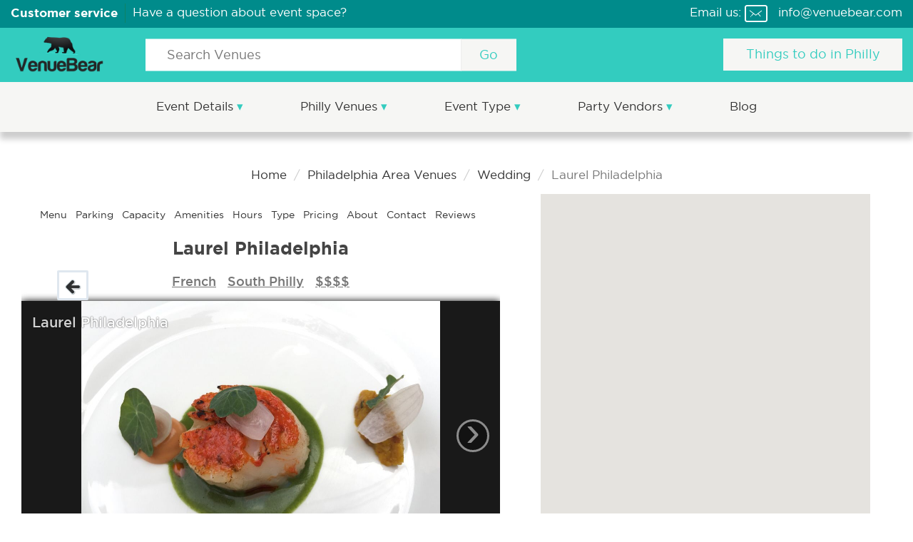

--- FILE ---
content_type: text/html; charset=UTF-8
request_url: https://www.venuebear.com/pa/philadelphia/laurel-philadelphia-2
body_size: 15170
content:

<!DOCTYPE html>
<html lang="en" class="no-js">

<head>
    <meta charset="UTF-8">
    <meta http-equiv="X-UA-Compatible" content="IE=edge">
    <meta name="viewport" content="width=device-width, initial-scale=1.0, maximum-scale=1.0, user-scalable=no">
<!--    <link type="image/x-icon" href="/favicon.png" rel="shortcut icon">-->
    <meta content="telephone=no" name="format-detection">
    <meta name="google-site-verification" content="6xxa71LYz530atbaIBWKY_FH2HY3dCuk92HxZqPlp9I" />
    <meta name="csrf-param" content="_csrf">
    <meta name="csrf-token" content="WkJYazA4RjUTLyElYUwAcgAYYC11SCIHGwNvCV5bBEJ3CS08AVsMfw==">
    <title>Laurel Philadelphia Menu, Parking, Reviews, Party Pricing &amp; More</title>
    <link href="https://fonts.googleapis.com/css?family=Sacramento" rel="stylesheet">
    <!-- Latest compiled and minified CSS -->
    <link rel="stylesheet" href="https://maxcdn.bootstrapcdn.com/bootstrap/3.3.7/css/bootstrap.min.css" integrity="sha384-BVYiiSIFeK1dGmJRAkycuHAHRg32OmUcww7on3RYdg4Va+PmSTsz/K68vbdEjh4u" crossorigin="anonymous">

    <!-- Optional theme -->
    <link rel="stylesheet" href="https://maxcdn.bootstrapcdn.com/bootstrap/3.3.7/css/bootstrap-theme.min.css" integrity="sha384-rHyoN1iRsVXV4nD0JutlnGaslCJuC7uwjduW9SVrLvRYooPp2bWYgmgJQIXwl/Sp" crossorigin="anonymous">

    <!-- Latest compiled and minified JavaScript -->
    <script async src="https://www.googletagmanager.com/gtag/js?id=UA-123326853-1" type="4102e118ecb43be971094cc3-text/javascript"></script>
    <script type="4102e118ecb43be971094cc3-text/javascript">
        (function(i,s,o,g,r,a,m){i['GoogleAnalyticsObject']=r;i[r]=i[r]||function(){
                (i[r].q=i[r].q||[]).push(arguments)},i[r].l=1*new Date();a=s.createElement(o),
            m=s.getElementsByTagName(o)[0];a.async=1;a.src=g;m.parentNode.insertBefore(a,m)
        })(window,document,'script','https://www.google-analytics.com/analytics.js','ga');

        ga('create', 'UA-109324169-1', 'auto');
        ga('send', 'pageview');

    </script>
        <meta name="description" content="Laurel Yelp &amp; Google reviews. Google Map directions. Parking analysis. Event space pricing. OpenTable reservations. Caviar delivery, menus &amp; more. ">
<meta name="keywords" content="Laurel Philadelphia Event Space Pricing, Pennsylvania">
<meta property="og:image" content="https://s3.amazonaws.com/venuebear/listing/RPuSpJXOr2Wf0KQkmyMBxLAi11s1iKXq.jpg">
<meta property="og:title" content="Laurel Philadelphia Menu, Parking, Reviews, Party Pricing &amp; More">
<meta property="og:type" content="website">
<meta property="og:description" content="Laurel Yelp &amp; Google reviews. Google Map directions. Parking analysis. Event space pricing. OpenTable reservations. Caviar delivery, menus &amp; more. ">
<meta property="og:url" content="https://www.venuebear.com/pa/philadelphia/laurel-philadelphia-2">
<meta property="twitter:card" content="summary">
<meta property="twitter:image" content="https://s3.amazonaws.com/venuebear/listing/RPuSpJXOr2Wf0KQkmyMBxLAi11s1iKXq.jpg">
<meta property="twitter:title" content="Laurel Philadelphia Menu, Parking, Reviews, Party Pricing &amp; More">
<meta property="twitter:description" content="Laurel Yelp &amp; Google reviews. Google Map directions. Parking analysis. Event space pricing. OpenTable reservations. Caviar delivery, menus &amp; more. ">
<link href="/dist/css/global.css?v=40.0.3" rel="stylesheet">
<link href="/dist/css/results-page.css?v=15" rel="stylesheet">
<link href="/dist/css/venue-view.css" rel="stylesheet">
<link href="/assets/c9c9325d/css/blueimp-gallery.min.css" rel="stylesheet">
<link href="/assets/72552b55/css/bootstrap-datepicker3.css" rel="stylesheet">
<link href="/assets/72552b55/css/datepicker-kv.css" rel="stylesheet">
<link href="/assets/e486c4ec/css/kv-widgets.css" rel="stylesheet">
<link href="/assets/9ece29a9/css/bootstrap-timepicker.css" rel="stylesheet">
<link href="/dist/css/header.css?v=1.2.0" rel="stylesheet">
<script src="https://maps.googleapis.com/maps/api/js?key=AIzaSyC92PVzVPuzmRnFbhw5xfE2R6t4ek6QEVs&amp;language=en&amp;version=3.1.18&amp;v=3.exp" type="4102e118ecb43be971094cc3-text/javascript"></script>
<script type="4102e118ecb43be971094cc3-text/javascript">var kvDatepicker_15067710 = {"autoclose":true,"format":"mm-dd-yyyy","todayHighlight":true};

var timepicker_00000000 = {};
</script></head>

<body>
    <script src="//ajax.googleapis.com/ajax/libs/jquery/2.1.3/jquery.min.js" type="4102e118ecb43be971094cc3-text/javascript"></script>    <div class="wrapper">

        
        	        <!--HEADER-->
<header id="header-new">
    <div class="header-new__top">
        <div class="header-new__top-container">
            <div class="header-new__top-cs">
                <div class="header-new__top-cs-text">
                    <strong>Customer service</strong>
                </div>
                <div class="header-new__top-cs-available">
                    Have a question about event space?
                </div>
            </div>
            <div class="header-new__top-contacts">
                <div class="header-new-contacts__container">
                    <span>Email us:</span>
                    <i class="ico-mail"></i>
                    <a href="/cdn-cgi/l/email-protection#1e777078715e687b706b7b7c7b7f6c307d7173">
						<span class="__cf_email__" data-cfemail="31585f575e7147545f4454535450431f525e5c">[email&#160;protected]</span>                    </a>
                </div>
            </div>
        </div>
    </div>
	<div class="header-new__container">
        <div class="header-new__logo">
	        <a href="/">
	            <div class="icon-logo">
	            </div>
	        </a>
        </div>
		<div class="header-new__search">
            <form class="header-search" method="get" action="/browse-venues">
                <input type="text" name="ListingSearch[name]" placeholder="Search Venues">
                <button type="submit" class="Button">
                    Go
                </button>
            </form>
		</div>
        <div class="header-new__links">
            <div class="header-new__links-container">
                <a href="https://www.venuebear.com/blog/?page=1&category=271">
                    Things to do in Philly
                </a>
            </div>
        </div>
	</div>
</header>
<!--HEADER END-->


<nav id="header-navigation">
    <ul class="main-menu">
					
<li class="menu-item">
	<a href="/pa/philadelphia/event-details"  class="show-arrow">
		Event Details	</a>
			<div class="menu-item__submenu">
			<div class="">
														<a class="" slug=""  url=""  href="/pa/philadelphia/event-details/food-type" title="Venue by Food Type">
						Venue by Food Type					</a>
														<a class="" slug=""  url=""  href="/pa/philadelphia/event-details/neighborhoods" title="Venues by Neighborhood">
						Venues by Neighborhood					</a>
														<a class="" slug=""  url=""  href="/pa/philadelphia/event-details/capacity" title="Venue Capacity">
						Venue Capacity					</a>
														<a class="" slug=""  url=""  href="/pa/philadelphia/event-details/amenities" title="Venue Amenities">
						Venue Amenities					</a>
														<a class="" slug=""  url=""  href="/pa/philadelphia/event-details/parking" title="Venues with Parking">
						Venues with Parking					</a>
														<a class="" slug=""  url=""  href="/pa/philadelphia/event-details/reviews" title="Venue Reviews">
						Venue Reviews					</a>
														<a class="" slug=""  url=""  href="/pa/philadelphia/event-details/venue-type" title="Venue Type">
						Venue Type					</a>
														<a class="" slug=""  url=""  href="/pa/philadelphia/event-details/price-range" title="Venue Price Scale">
						Venue Price Scale					</a>
							</div>
											<a class="see-more btn btn-green" href="/pa/philadelphia/event-details">All Event Details</a>
					</div>
	</li>
					
<li class="menu-item">
	<a href="/pa/philadelphia/venues-list"  class="show-arrow">
		Philly Venues	</a>
			<div class="menu-item__submenu">
			<div class="two-cols">
														<a class="" slug=""  url=""  href="/pa/philadelphia/evviva" title="Evviva ">
						Evviva 					</a>
														<a class="" slug=""  url=""  href="/pa/philadelphia/tango-bistro" title="Tango Bistro ">
						Tango Bistro 					</a>
														<a class="" slug=""  url=""  href="/pa/philadelphia/kellys" title="Kelly's ">
						Kelly's 					</a>
														<a class="" slug=""  url=""  href="/pa/philadelphia/gulliftys" title="Gullifty's ">
						Gullifty's 					</a>
														<a class="" slug=""  url=""  href="/pa/philadelphia/a-la-maison" title="A La Maison ">
						A La Maison 					</a>
														<a class="" slug=""  url=""  href="/pa/philadelphia/coco-thai-bistro" title="Coco Thai Bistro ">
						Coco Thai Bistro 					</a>
														<a class="" slug=""  url=""  href="/pa/philadelphia/bahama-breeze" title="Bahama Breeze ">
						Bahama Breeze 					</a>
														<a class="" slug=""  url=""  href="/pa/philadelphia/pescatore" title="Pescatore ">
						Pescatore 					</a>
														<a class="" slug=""  url=""  href="/pa/philadelphia/tria-cafe" title="Tria Cafe ">
						Tria Cafe 					</a>
														<a class="" slug=""  url=""  href="/pa/philadelphia/city-tavern" title="City Tavern ">
						City Tavern 					</a>
														<a class="" slug=""  url=""  href="/pa/philadelphia/fork" title="Fork ">
						Fork 					</a>
														<a class="" slug=""  url=""  href="/pa/philadelphia/chloe" title="Chlöe">
						Chlöe					</a>
														<a class="" slug=""  url=""  href="/pa/philadelphia/lacroix" title="Lacroix ">
						Lacroix 					</a>
														<a class="" slug=""  url=""  href="/pa/philadelphia/jones" title="Jones ">
						Jones 					</a>
														<a class="" slug=""  url=""  href="/pa/philadelphia/osteria" title="Osteria ">
						Osteria 					</a>
														<a class="" slug=""  url=""  href="/pa/philadelphia/la-fontana-della-citta" title="La Fontana Della Citta ">
						La Fontana Della Citta 					</a>
														<a class="" slug=""  url=""  href="/pa/philadelphia/morimoto" title="Morimoto ">
						Morimoto 					</a>
														<a class="" slug=""  url=""  href="/pa/philadelphia/el-vez" title="El Vez ">
						El Vez 					</a>
														<a class="" slug=""  url=""  href="/pa/philadelphia/amada-restaurant" title="Amada Restaurant ">
						Amada Restaurant 					</a>
							</div>
											<a class="see-more btn btn-green" href="/pa/philadelphia/venues-list">All 360 Venues</a>
					</div>
	</li>
					
<li class="menu-item">
	<a href="/pa/philadelphia/venues/event-type"  class="show-arrow">
		Event Type	</a>
			<div class="menu-item__submenu">
			<div class="two-cols">
														<a class="eventType" slug="baby-showers"  url="/select-event-type-for"  href="javascript:void(0)" title="Baby Shower">
						Baby Shower					</a>
														<a class="eventType" slug="bar-mitzvah-bat-mitzvah"  url="/select-event-type-for"  href="javascript:void(0)" title="Bar Mitzvah/ Bat Mitzvah">
						Bar Mitzvah/ Bat Mitzvah					</a>
														<a class="eventType" slug="birthday-party"  url="/select-event-type-for"  href="javascript:void(0)" title="Birthday Party ">
						Birthday Party 					</a>
														<a class="eventType" slug="bridal-shower"  url="/select-event-type-for"  href="javascript:void(0)" title="Bridal Shower">
						Bridal Shower					</a>
														<a class="eventType" slug="charity-event"  url="/select-event-type-for"  href="javascript:void(0)" title="Charity Event ">
						Charity Event 					</a>
														<a class="eventType" slug="convention"  url="/select-event-type-for"  href="javascript:void(0)" title="Convention">
						Convention					</a>
														<a class="eventType" slug="festivals"  url="/select-event-type-for"  href="javascript:void(0)" title="Festivals">
						Festivals					</a>
														<a class="eventType" slug="gala"  url="/select-event-type-for"  href="javascript:void(0)" title="Gala ">
						Gala 					</a>
														<a class="eventType" slug="happy-hour"  url="/select-event-type-for"  href="javascript:void(0)" title="Happy Hour">
						Happy Hour					</a>
														<a class="eventType" slug="kid-friendly"  url="/select-event-type-for"  href="javascript:void(0)" title="Kid Friendly">
						Kid Friendly					</a>
														<a class="eventType" slug="party"  url="/select-event-type-for"  href="javascript:void(0)" title="Party ">
						Party 					</a>
														<a class="eventType" slug="sweet-16"  url="/select-event-type-for"  href="javascript:void(0)" title="Sweet 16">
						Sweet 16					</a>
														<a class="eventType" slug="wedding"  url="/select-event-type-for"  href="javascript:void(0)" title="Wedding ">
						Wedding 					</a>
							</div>
											<a class="see-more btn btn-green" href="/pa/philadelphia/venues/event-type">All Event Types</a>
					</div>
	</li>
					
<li class="menu-item">
	<a href="/pa/philadelphia/party-vendors/vendor-type"  class="show-arrow">
		Party Vendors	</a>
			<div class="menu-item__submenu">
			<div class="">
														<a class="" slug=""  url=""  href="/pa/philadelphia/party-vendors/vendor-type/photographers" title="Photographers">
						Photographers					</a>
														<a class="" slug=""  url=""  href="/pa/philadelphia/party-vendors/vendor-type/caterers" title="Caterers">
						Caterers					</a>
														<a class="" slug=""  url=""  href="/pa/philadelphia/party-vendors/vendor-type/event-planners" title="Event Planners">
						Event Planners					</a>
														<a class="" slug=""  url=""  href="/pa/philadelphia/party-vendors/vendor-type/dj" title="DJ's">
						DJ's					</a>
														<a class="" slug=""  url=""  href="/pa/philadelphia/party-vendors/vendor-type/videographers" title="Videographers">
						Videographers					</a>
														<a class="" slug=""  url=""  href="/pa/philadelphia/party-vendors/vendor-type/party-rentals" title="Party Rentals">
						Party Rentals					</a>
							</div>
											<a class="see-more btn btn-green" href="/pa/philadelphia/party-vendors/vendor-type">All Party Vendors</a>
					</div>
	</li>
					
<li class="menu-item">
	<a href="https://www.venuebear.com/blog/" >
		Blog	</a>
	</li>
		    </ul>
</nav>
        
        <main class="content">
            
       
                    <div class="container venue_page">
    <div id="mobile-contact-venue-screen"></div>
	<ul class="breadcrumb no-bg"><li><a href="/">Home</a></li>
<li><a href="/pa/philadelphia/venues-list">Philadelphia Area Venues</a></li>
<li><a href="/pa/philadelphia/venues/event-type/wedding">Wedding </a></li>
<li class="active">Laurel Philadelphia</li>
</ul>	<script data-cfasync="false" src="/cdn-cgi/scripts/5c5dd728/cloudflare-static/email-decode.min.js"></script><script type="4102e118ecb43be971094cc3-text/javascript">
	var test = true;
	$(window).scroll(function(){
			   if($('#header-navigation').hasClass('sticky') && test==true){
					test = false;
					var html = $('.switchdiv').html();
				   $('ul.main-menu').after('<div id="checkout_sticky" style="padding-bottom: 20px;margin-top: 16px;">'+html+'</div>');
				   $('.switchdiv').css('display','none');
				   $('.linktodiv').css('margin-right','15px');
				   $('#header-navigation').css('height','auto');
				   $('#header-navigation').css('text-align','center');
			    } else{
					if($('#header-navigation').hasClass('sticky')){
					} else{
						$('#checkout_sticky').remove();
					    $('.switchdiv').css('display','block');
						$('#header-navigation').css('height','70px');
						$('#header-navigation').css('text-align','inherit');
					    $('.linktodiv').css('margin-right','8px');
						test = true;
					}
			    }
	   });
	</script>
	<style>
	.linktodiv{
		margin-right: 8px;
		line-height: 30px;
	}
	</style>
    <div class="listing-detail-view with-breadcrumb">
    <script type="application/ld+json">
	{"@context":"http://schema.org","@type":"LocalBusiness","@id":"https://www.restaurantlaurel.com","name":"Laurel Philadelphia","description":"Laurel Yelp & Google reviews. Google Map directions. Parking analysis. Event space pricing. OpenTable reservations. Caviar delivery, menus & more. ","url":"https://www.restaurantlaurel.com","image":["https://s3.amazonaws.com/venuebear/listing/RPuSpJXOr2Wf0KQkmyMBxLAi11s1iKXq.jpg","https://s3.amazonaws.com/venuebear/listing/DRALsXjr64dSMQcD5_mNVBbuXjbGj623.jpg"],"address":{"@type":"PostalAddress","streetAddress":"1617 E Passyunk Ave","addressLocality":"Philadelphia","addressRegion":"PA","addressCountry":"USA"},"telephone":"(215) 271-8299","openingHoursSpecification":[{"@type":"OpeningHoursSpecification","dayOfWeek":"Tuesday","opens":"17:30","closes":"23:00"},{"@type":"OpeningHoursSpecification","dayOfWeek":"Wednesday","opens":"17:30","closes":"23:00"},{"@type":"OpeningHoursSpecification","dayOfWeek":"Thursday","opens":"17:30","closes":"23:00"},{"@type":"OpeningHoursSpecification","dayOfWeek":"Friday","opens":"17:30","closes":"23:00"},{"@type":"OpeningHoursSpecification","dayOfWeek":"Saturday","opens":"17:30","closes":"23:00"}],"aggregateRating":{"@type":"AggregateRating","ratingValue":0,"ratingCount":0},"priceRange":"$1500 - $6400","geo":{"@type":"GeoCoordinates","latitude":"39.92940590000000","longitude":"-75.16371549999997"}}</script>
    <div class="listing-image" style="text-align:center;">
		<div class="switchdiv" style="font-size: 14px;margin-bottom: 15px;">
							<a class="linktodiv" href="#menu"> Menu </a>
										<a  class="linktodiv" href="#parking"> Parking </a>
						<a style="" class="linktodiv" href="#capacity"> Capacity </a>
			<a style="" class="linktodiv" href="#amenities"> Amenities </a>
			<a style="" class="linktodiv" href="#hours"> Hours </a>
			<a style="" class="linktodiv" href="#goodfor"> Type </a>
			<a style="" class="linktodiv" href="#pricing"> Pricing </a>
			<a style="" class="linktodiv" href="#about"> About </a>
			<a style="" class="linktodiv" href="#contactinfo"> Contact </a>
			<a style="" class="linktodiv" href="#reviews"> Reviews </a>
		</div>
		
		<h1> Laurel Philadelphia</h1>
		<h4> <small>
		  		  <a style="color: #777;font-size: 18px;text-decoration: underline;" href="/pa/philadelphia/event-details/food-type/French">
		 French</a>  &nbsp;&nbsp;
		 		  			 <a style="color: #777;font-size: 18px;text-decoration: underline;" href="/pa/philadelphia/event-details/neighborhoods/South Philly"> South Philly</a>  &nbsp;&nbsp;
		          		 <a style="color: #777;font-size: 18px;text-decoration: underline;" href="/pa/philadelphia/event-details/price-range/fancy"> $$$$</a>
				<small> </h4>

        <div id="blueimp-gallery" class="blueimp-gallery blueimp-gallery-controls blueimp-gallery-carousel"><div class="slides"></div>
<h3 class="title"></h3>
<a class="prev">‹</a>
<a class="next">›</a>
<a class="play-pause"></a>
<ol class="indicator"></ol></div>    </div>
            <div class="space-detail-back-button" ></div>
    
    <div class="container-fluid">
        <div class="col-sm-12">
            <h4> <small>Photos courtesy of :  Laurel Philadelphia</small></h4>
            <h4><small> Address : 1617 E Passyunk Ave, Philadelphia, Pennsylvania</small></h4><hr>
                        <h2 id="pricing">Event Pricing Estimator</h2>
	                        <p class="venue-sub-text">Looking for a party venue? Find Laurel Philadelphia party space pricing estimate. Enter your party info below and find pricing information for this party venue near you! </p>
	                    <form id="booking-form" action="/pa/philadelphia/laurel-philadelphia-2" method="post" role="form">
<input type="hidden" name="_csrf" value="WkJYazA4RjUTLyElYUwAcgAYYC11SCIHGwNvCV5bBEJ3CS08AVsMfw==">                                    
            <div class="row">
    <div class="col-sm-4">
        <div class="form-group field-hourly-date">
<label class="control-label" for="hourly-date">Date</label>
<div id="hourly-date-kvdate" class="input-group date"><input type="text" id="hourly-date" class="validate-input krajee-datepicker form-control" name="Hourly[date]" placeholder="Select Date" data-datepicker-source="hourly-date-kvdate" data-datepicker-type="3" data-krajee-kvDatepicker="kvDatepicker_15067710"><span class="input-group-addon kv-date-calendar" title="Select date"><i class="glyphicon glyphicon-calendar"></i></span></div>

<p class="help-block help-block-error"></p>
</div>
    </div>
    <div class="col-sm-4">
        <div class="form-group field-hourly-fromtime">
<label class="control-label" for="hourly-fromtime">Start Time</label>
<div class="bootstrap-timepicker input-group"><input type="text" id="hourly-fromtime" class="validate-input form-control" name="Hourly[fromTime]" data-krajee-timepicker="timepicker_00000000"><span class="input-group-addon picker"><i class="glyphicon glyphicon-time"></i></span></div>

<p class="help-block help-block-error"></p>
</div>
    </div>
    <div class="col-sm-4">
        <div class="form-group field-hourly-totime">
<label class="control-label" for="hourly-totime">End Time</label>
<div class="bootstrap-timepicker input-group"><input type="text" id="hourly-totime" class="validate-input form-control" name="Hourly[toTime]" data-krajee-timepicker="timepicker_00000000"><span class="input-group-addon picker"><i class="glyphicon glyphicon-time"></i></span></div>

<p class="help-block help-block-error"></p>
</div>
    </div>
</div>
<div class="row">
    <div class="col-sm-4">
        <div class="form-group field-person-capacityfrom">
<label class="control-label" for="person-capacityfrom">Party Minimum</label>
<input type="text" id="person-capacityfrom" class="form-control validate-input" name="Person[capacityFrom]">

<p class="help-block help-block-error"></p>
</div>
    </div>
    <div class="col-sm-4">
        <div class="form-group field-person-capacityto">
<label class="control-label" for="person-capacityto">Party Maximum</label>
<input type="text" id="person-capacityto" class="form-control validate-input" name="Person[capacityTo]">

<p class="help-block help-block-error"></p>
</div>
    </div>
</div>
                                            <div id="price-estimation" align="center">
                        <div id="min-price" class="row"></div>
                        <div id="max-price" class="row">Estimated Cost: $0</div>
                        <div id="capacity-or-price" class="row">Per Day: $0</div>
            </div>
                        <div class="clearfix"></div><br>
            <div class="row">
                <div class="col-sm-3"></div>
                <div class="col-sm-6 request-book">
                    <a href="/booking/mobile-guest-user?slug=laurel-philadelphia-2" class="btn btn-green book-now mobile-request-to-book">Message Venue</a>
                    <a href="#guest-user" class="popup-open btn btn-green book-now desktop-request-to-book" data-url="/booking/guest-user?slug=laurel-philadelphia-2">Message Venue</a>
                </div>
                <div class="clearfix"></div><br/>
                <div class="col-sm-3"></div>
                <div class="col-sm-6 request-book call-venue">
                                            <a href="tel:(215) 271-8299" class="btn btn-green">Call Venue</a>
                                    </div>
                <div class="col-sm-3"></div>
            </div>
            </form><hr>
            <h2 id="about">About</h2>
            <p id="read-more"><p>Laurel is a modern, French-influenced American restaurant located in South Philadelphia on East Passyunk Avenue. Laurel offers an intimate dining experience in an inviting 22-seat dining room where Chef-Owner Nicholas Elmi prepares refined, seasonal and local fare with a focus on sustainability and simplicity.&nbsp;</p>
</p> <hr>

	                        <h2 id="menu">Menus</h2>
		                            <p class="venue-sub-text">Laurel Philadelphia Menu. Click lunch, dinner, dessert, Beer/Wine, Brunch Menu below. </p>
		                        <ul id="amenity-good-for-list">
			                                <a href="https://www.restaurantlaurel.com/menus/" class="venue-page-link menu" target="_blank">
                            Laurel Philadelphia Menu                        </a>
			                        </ul>
                <div class="clearfix"></div><hr>
	        
            <h2 id="reviews">Reviews</h2>
                            <p class="venue-sub-text">Laurel Philadelphia Yelp and Google reviews below. Click on the underlined links to find a catalog of Philadelphia area party venues with similar Yelp or Google review scores.</p>
            
            
                            <a href="https://www.yelp.com/biz/laurel-philadelphia-2" class="venue-page-link" target="_blank">
                    Yelp reviews
                </a>
                <br/>
            
                                                    <a href="https://www.google.com/search?gl=us&hl=en&pws=0&sxsrf=ACYBGNQmYYS1DMpyEop7NFyWjDiKnVp5iw%3A1574237703819&ei=B_bUXcXWMcTXvAT8jLlo&q=Laurel+Philadelphia&oq=Laurel+Philadelphia&gs_l=psy-ab.12..0l8.493606.493606..494889...0.1..0.342.342.3-1......0....2j1..gws-wiz.......0i71.yG4SU0gKfeI&ved=0ahUKEwiF9oK5rPjlAhXEK48KHXxGDg0Q4dUDCAo#lrd=0x89c6c61ad1581a95:0x9c3a0bd4a79ad09,1,,," class="venue-page-link" target="_blank">
                    Google reviews
                </a>
                <br/>
                        <hr>

	                        <h2>Reservations & Directions</h2>
		                            <p class="venue-sub-text">Laurel Philadelphia reservations & directions below. Book Laurel Philadelphia on OpenTa-ble. Depart on time and find Laurel Philadelphia with Google Map directions below.</p>
		        
		                            <a href="https://www.opentable.com/r/laurel-philadelphia?ref=1068" class="venue-page-link" target="_blank">
                        Book on OpenTable
                    </a>
                    <br />
		        		                            <a href="https://www.google.com/maps/dir//Laurel+Philadelphia/data=!4m6!4m5!1m1!4e2!1m2!1m1!1s0x89c6c61ad1581a95:0x9c3a0bd4a79ad09?sa=X&hl=en&ved=2ahUKEwiezpLzrvjlAhVZinAKHdBHCQEQ9RcwC3oECB8QEA" class="venue-page-link" target="_blank">
                        Get directions
                    </a>
                    <br />
		                        <hr>
	        	        
	                        <h2>Gift Card</h2>
		                            <p class="venue-sub-text">Purchase a gift card from Laurel of Philadelphia below.

This is the time to support your local Philadelphia area businesses, especially in the wake of COVID-19. It would mean the world to Laurel if you purchased a gift card in any amount. We all have to help each other and now more than ever.

Laurel is grateful to anyone who purchases a gift card form them during this COVID-19 crisis.

Click the button below to purchase a gift card from Laurel!

Thank you on behalf of Laurel.

Stay Safe!!
</p>
		        		                            <a href="https://www.restaurantlaurel.com/store/gift-cards/" class="venue-page-link" target="_blank">
                        Purchase Gift Card
                    </a>
                    <br />
		                        <hr>
	        
	                        <h2 id="capacity">Party Min and Max</h2>
		                            <p class="venue-sub-text">Laurel Philadelphia party space minimum & maximum amount of people. Click party minimum & maximum below for a list of Philadelphia area event venues with similar capacity for party sizes. </p>
                                <p><a style="text-decoration: underline;" href="/pa/philadelphia/event-details/capacity/50-100"><img alt="-group-profile-users" src="/dist/images/group-profile-users.png"> 75 - 100 people maximum</a></p><hr>
	        
            <h2 id="amenities">Amenities</h2>
	                        <p class="venue-sub-text">Laurel Philadelphia amenities below. Click on the underlined amenities to find a catalog of party spaces with that amenity.</p>
	                    <ul id="amenity-list">
                                    <li><img alt=" 1 amenity" src=http://www.venuebear.com/admin/img/1/FBapxjwkbm5OaIV8mPo9Lxq4LO66NNkh.png width="24" height="24">
                        <a style="text-decoration: underline;" href="/pa/philadelphia/event-details/amenities/tv">TV</a>
                    </li>
		                            <li><img alt=" 2 amenity" src=http://www.venuebear.com/admin/img/1/kB0k2ccZL0P0p6Tx-PEmEqE3vIi9FFe6.png width="24" height="24">
                        <a style="text-decoration: underline;" href="/pa/philadelphia/event-details/amenities/ac">AC</a>
                    </li>
		                            <li><img alt=" 3 amenity" src=http://www.venuebear.com/admin/img/1/XofIKf17gfcgLSc2LSUJb7qlrWnmRdFX.png width="24" height="24">
                        <a style="text-decoration: underline;" href="/pa/philadelphia/event-details/amenities/catering">In-House Catering</a>
                    </li>
		                            <li><img alt=" 4 amenity" src=/dist/images/amenity.png width="24" height="24">
                        <a style="text-decoration: underline;" href="/pa/philadelphia/event-details/amenities/sells-gift-cards">Sells Gift Cards</a>
                    </li>
		                    </ul>
            <div class="clearfix"></div><hr>

            <h2 id="goodfor">Good For</h2>
	                        <p class="venue-sub-text">Click on the underlined 'Good For' to find a list of event venues that are good for this type of event. Laurel Philadelphia is good for the following:</p>
	                    <ul id="amenity-good-for-list">
                                    <li> <a style="text-decoration: underline;" href="/pa/philadelphia/venues/event-type/wedding"> <img alt=" 1 good for" src="/dist/images/check.png"> Wedding  </a> </li>
		                            <li> <a style="text-decoration: underline;" href="/pa/philadelphia/venues/event-type/birthday-party"> <img alt=" 2 good for" src="/dist/images/check.png"> Birthday Party  </a> </li>
		                    </ul>
            <div class="clearfix"></div><hr>

	                        <h2 id="contactinfo">Contact Information</h2>
		                            <p><img alt=" contact website " src="/dist/images/web.jpg"><a style="text-decoration: underline;" href="https://www.restaurantlaurel.com" target='_blank'> https://www.restaurantlaurel.com</a></p>
		        		                            <p><img alt=" contact phoneNumber " src="/dist/images/phone.jpg"><a style="text-decoration: underline;" href="tel:(215) 271-8299"> (215) 271-8299</a></p>
		                        <div class="clearfix"></div><hr>
	        
			                <h2>Venue Type</h2>
		                            <p class="venue-sub-text">Laurel Philadelphia is a cozy Italian family friendly restaurant.</p>
		                        <ul id="amenity-good-for-list" class="venue-parking">
			                                <li>
							                            <img alt=" 1 parking" src=https://www.venuebear.com/admin/img/1/4vg38C_MfjWjQiGwMVIYneqEvLj9Uspl.png width="24" height="24">
                            <a style="text-decoration: underline;" href="/pa/philadelphia/event-details/venue-type/restaurants">Restaurants</a>
                        </li>
			                        </ul>
                <div class="clearfix"></div><hr>
	        
	                        <h2 id="parking">Parking</h2>
		                            <p class="venue-sub-text">Laurel Philadelphia parking below. Click on parking availability to find nearby parking garages and general parking guidance for Laurel.</p>
		                        <ul id="amenity-good-for-list" class="venue-parking">
			                                <li>
							                            <img alt=" 1 parking" src=https://www.venuebear.com/admin/img/1/_jizbtWXMYkXyo-bH3oDQsRrktKaktLS.png width="24" height="24">
                            <a style="text-decoration: underline;" href="/pa/philadelphia/event-details/parking/street-parking">Street Parking</a>
                        </li>
			                        </ul>
                <div class="clearfix"></div>
	        
	                         <a href="https://www.parkingpanda.com/Search/?location=1617+E+Passyunk+Ave%2c+Philadelphia%2c+PA+19148%2c+USA&place=ChIJ34Jg0RrGxokR_opIlR4_kmg" class="venue-page-link" target="_blank">
                    Parking Nearby
                </a>
                <br />
                <div class="clearfix"></div>
											 <hr>
				        
            <h2 id="hours">Hours</h2>
	                        <p class="venue-sub-text">Laurel Philadelphia hours of operation below. Please check Laurel Philadelphia website for accurate hours, especially around holidays.</p>
	                    <ul>
                			        			                            <li><img alt=" 1 availability"  src="/dist/images/time.png"> Tuesday: 05:30 PM - 11:00 PM</li>
		        			        			                            <li><img alt=" 2 availability"  src="/dist/images/time.png"> Wednesday: 05:30 PM - 11:00 PM</li>
		        			        			                            <li><img alt=" 3 availability"  src="/dist/images/time.png"> Thursday: 05:30 PM - 11:00 PM</li>
		        			        			                            <li><img alt=" 4 availability"  src="/dist/images/time.png"> Friday: 05:30 PM - 11:00 PM</li>
		        			        			                            <li><img alt=" 5 availability"  src="/dist/images/time.png"> Saturday: 05:30 PM - 11:00 PM</li>
		                    </ul>
            <br>
	                    <hr>

            <div class="special-msg"><h3>Special Message about Venue Rentals</h3></div>
            <p id="special-msg-read">Please be aware all of our pricing for venues are simply estimates. For exact pricing information please contact the venue directly.</p>
            <hr>

            <h2>BYOF</h2>
	                    <p><img alt=" food"  src="/dist/images/food.png"> BYOF option not available</p><hr>

            <h2>BYOB</h2>
	        			<p class="venue-sub-text">  Laurel Philadelphia does not allow BYOB. Click on BYOB below to browse a list of event venues in the Philadelphia area that allow you to Bring your own Wine and Beer (BYOB)!  </p>
	                    <p><a style="text-decoration: underline;" href="/browse-venues?ListingSearch[byob]=1"> <img alt=" wine" src="/dist/images/wine.png">  BYOB </a> option not available  </p><hr>

	                        <h2>Social</h2>
		                            <p class="venue-sub-text">Laurel Philadelphia Facebook and Instagram below, click below for Laurel Philadelphia Facebook and Instagram pages. </p>
		                        <p>
			                                <a href="https://www.facebook.com/LaurelRestaurant/?fref=nf" target="_blank">
                            <img width="48" height="48" alt=" facebook" src="/dist/images/iconfinder_facebook.png">
                        </a>
			                                <a href="http://instagram.com/laurelepx#" target="_blank">
                            <img width="48" height="48" alt=" instagram" src="/dist/images/iconfinder_instagram.png">
                        </a>
			                        </p>
                <hr>
	        
        </div>
    </div>
    </div>

    <div class="listing-google-map" id="photos">
                <div id="w1" style="height: 500px"><div id="map_canvas"></div></div>    </div>
        <div class="clearfix"></div>
				<div class="clearfix"></div>

        <div id="venue-list" class="container-fluid">
            <h3 align="center">You may also like</h3>
            <div class="testimonials-slider" id="other-spaces">
                                    <div class="item">
    <div class="cell">
        <div class="spaces">
                            <div id="venues-list">
                    <a href="/pa/philadelphia/kellys"><img src="https://s3.amazonaws.com/venuebear/listing/fZHp8TK7wGS5ukRFdNc_MRKD7R-pyc4V.jpg" width="300px" height="250px" alt="kellys list"></a>                    <h5 id="title-on-image"title="Kelly's ">Kelly's </h5>
                    <div class="space-capacity">Philadelphia, Pennsylvania  20 - 60 people max</div>
                </div>
                    </div>
    </div>
</div>
                                    <div class="item">
    <div class="cell">
        <div class="spaces">
                            <div id="venues-list">
                    <a href="/pa/philadelphia/sweet-freedom-vegan-bakery"><img src="https://s3.amazonaws.com/venuebear/listing/1qhgylMnD6gihYb6yGErvEC9ZF1iuuTX.png" width="300px" height="250px" alt="sweet-freedom-vegan-bakery list"></a>                    <h5 id="title-on-image"title="Sweet Freedom Vegan Bakery">Sweet Freedom Vegan Bakery</h5>
                    <div class="space-capacity">Philadelphia, Pennsylvania  5 - 10 people max</div>
                </div>
                    </div>
    </div>
</div>
                                    <div class="item">
    <div class="cell">
        <div class="spaces">
                            <div id="venues-list">
                    <a href="/pa/philadelphia/california-pizza-kitchen-philadelphia"><img src="https://s3.amazonaws.com/venuebear/listing/oXmAWw0Yon54CiXjtT1Uk2GJZyNermV0.png" width="300px" height="250px" alt="california-pizza-kitchen-philadelphia list"></a>                    <h5 id="title-on-image"title="California Pizza Kitchen Philadelphia">California Pizza Kitchen Philadelphia</h5>
                    <div class="space-capacity">Philadelphia, Pennsylvania  10 - 30 people max</div>
                </div>
                    </div>
    </div>
</div>
                                    <div class="item">
    <div class="cell">
        <div class="spaces">
                            <div id="venues-list">
                    <a href="/pa/philadelphia/maggianos-little-italy-1"><img src="https://s3.amazonaws.com/venuebear/listing/mcHPhZBeL27qmVrdGpBCNxwALzGkSCG5.jpg" width="300px" height="250px" alt="maggianos-little-italy-1 list"></a>                    <h5 id="title-on-image"title="Maggiano's Little Italy ">Maggiano's Little Italy </h5>
                    <div class="space-capacity">Philadelphia, Pennsylvania  20 - 40 people max</div>
                </div>
                    </div>
    </div>
</div>
                                    <div class="item">
    <div class="cell">
        <div class="spaces">
                            <div id="venues-list">
                    <a href="/pa/philadelphia/fraschetta"><img src="https://s3.amazonaws.com/venuebear/listing/cscOQS-OB-TW-Ls2hSQPuxgNvRh7iXZK.jpg" width="300px" height="250px" alt="fraschetta list"></a>                    <h5 id="title-on-image"title="Fraschetta">Fraschetta</h5>
                    <div class="space-capacity">Philadelphia, Pennsylvania  10 - 60 people max</div>
                </div>
                    </div>
    </div>
</div>
                                    <div class="item">
    <div class="cell">
        <div class="spaces">
                            <div id="venues-list">
                    <a href="/pa/philadelphia/mortons-the-steakhouse-1"><img src="https://s3.amazonaws.com/venuebear/listing/EzM6nD3ZOt7Y6smdDr5ZcqYF0pmG2cLo.jpg" width="300px" height="250px" alt="mortons-the-steakhouse-1 list"></a>                    <h5 id="title-on-image"title="Morton's, The Steakhouse ">Morton's, The Steakhouse </h5>
                    <div class="space-capacity">Philadelphia, Pennsylvania  14 - 60 people max</div>
                </div>
                    </div>
    </div>
</div>
                                    <div class="item">
    <div class="cell">
        <div class="spaces">
                            <div id="venues-list">
                    <a href="/pa/philadelphia/ruths-chris-steak-house-1"><img src="https://s3.amazonaws.com/venuebear/listing/ndalbnuiil4iPuXVGqBahZaIIoJsQrFC.png" width="300px" height="250px" alt="ruths-chris-steak-house-1 list"></a>                    <h5 id="title-on-image"title="Ruth's Chris Steak House ">Ruth's Chris Steak House </h5>
                    <div class="space-capacity">Philadelphia, Pennsylvania  30 - 120 people max</div>
                </div>
                    </div>
    </div>
</div>
                                    <div class="item">
    <div class="cell">
        <div class="spaces">
                            <div id="venues-list">
                    <a href="/pa/philadelphia/the-capital-grille-1"><img src="https://s3.amazonaws.com/venuebear/listing/dbEFltYZnkFmZjw_OhZ0iWxBizk7k2zK.jpg" width="300px" height="250px" alt="the-capital-grille-1 list"></a>                    <h5 id="title-on-image"title="The Capital Grille ">The Capital Grille </h5>
                    <div class="space-capacity">Philadelphia, Pennsylvania  10 - 30 people max</div>
                </div>
                    </div>
    </div>
</div>
                                    <div class="item">
    <div class="cell">
        <div class="spaces">
                            <div id="venues-list">
                    <a href="/pa/philadelphia/vintage"><img src="https://s3.amazonaws.com/venuebear/listing/AlYc-nqVp_4zwOAto2sz47s_FMib-8z3.png" width="300px" height="250px" alt="vintage list"></a>                    <h5 id="title-on-image"title="Vintage ">Vintage </h5>
                    <div class="space-capacity">Philadelphia, Pennsylvania  10 - 20 people max</div>
                </div>
                    </div>
    </div>
</div>
                                    <div class="item">
    <div class="cell">
        <div class="spaces">
                            <div id="venues-list">
                    <a href="/pa/philadelphia/tria-cafe"><img src="https://s3.amazonaws.com/venuebear/listing/ktDSAKcNrrjJfQQiGhx5K8tUubdCVML4.jpg" width="300px" height="250px" alt="tria-cafe list"></a>                    <h5 id="title-on-image"title="Tria Cafe ">Tria Cafe </h5>
                    <div class="space-capacity">Philadelphia, Pennsylvania  10 - 24 people max</div>
                </div>
                    </div>
    </div>
</div>
                            </div>

				<div class="clearfix"></div>

				<div class="clearfix"></div>

        	<h3 align="center">Our Blog</h3>
            <div class="col-sm-12" >
                                <div class="col-sm-4" style="padding: 3px;">
									<div class="item">
										<div class="cell">
											<div class="spaces">
														<a style="cursor:pointer;" href="https://www.venuebear.com/blog/">
															<img class="thing" src="/img/Liberty_Bell-w-ind-hall-horiz.jpg" height="250" alt="blog for uses" style="width:100%;"></a>
														<h5 id="title-on-image" title="Fork ">Blog </h5>
											</div>
										</div>
									</div>
                                </div>

                                <div class="col-sm-4" style="padding: 3px;">
									<div class="item">
										<div class="cell">
											<div class="spaces">
														<a style="cursor:pointer;"  href="https://www.venuebear.com/blog/things-to-do-in-philadelphia/">
															<img class="thing" src="/img/Rocky-Statue-Philly.jpg" height="250" alt="best things" style="width:100%;">															</a>
														<h5 id="title-on-image" title="Fork "> Best things to do in Philly 2019 </h5>
											</div>
										</div>
									</div>
                                </div>

                                <div class="col-sm-4" style="padding: 3px;">
									<div class="item">
										<div class="cell">
											<div class="spaces">
														<a style="cursor:pointer;"  href="https://www.venuebear.com/blog/amazing-things-to-do-in-philadelphia-philly-suburbs-with-kids/">
															<img class="thing" src="/img/RockyStatue-J-Fusco.jpg" height="250" alt="amazing thing" style="width:100%;">															</a>
														<h5 id="title-on-image" title="Fork ">Fun Things to do in the Philly Area with Kids </h5>
											</div>
										</div>
									</div>
                                </div>

            </div>


        </div>



</div>
<script src="https://ajax.aspnetcdn.com/ajax/jquery.validate/1.11.1/jquery.validate.min.js" type="4102e118ecb43be971094cc3-text/javascript"></script>
<script src="https://cdnjs.cloudflare.com/ajax/libs/modernizr/2.8.3/modernizr.min.js" type="4102e118ecb43be971094cc3-text/javascript"></script>
<script src="/js/moment.min.js" type="4102e118ecb43be971094cc3-text/javascript"></script>
<script type="4102e118ecb43be971094cc3-text/javascript">
    $(document).ready(function() {
		
		$(document).on('click', 'a.linktodiv[href^="#"]', function(e) {
			// target element id
			var id = $(this).attr('href');

			// target element
			var $id = $(id);
			if ($id.length === 0) {
				return;
			}

			// prevent standard hash navigation (avoid blinking in IE)
			e.preventDefault();

			// top position relative to the document
			var pos = $id.offset().top-180;

			// animated top scrolling
			$('body, html').animate({scrollTop: pos});
		});
		
        $.fn.readMore = function() {
            var showChar = 290;
            var content = $(this).html();
            if (content.length > showChar) {
                var shortText = content.substr(0, showChar);
                var longText = content.substr(showChar, content.length - showChar);
                var paragraph = shortText+'<span class="long-text">'+longText+'</span><br><a href="#" class="read-more-link"> ...Read More</a>';
                $(this).html(paragraph);
            }
            $(".read-more-link").click(function(){
                if($(this).hasClass('show-less')) {
                    $(this).removeClass('show-less');
                    $(this).html(' ...Read More');
                } else {
                    $(this).addClass('show-less');
                    $(this).html(' Show Less');
                }
                $(this).parent().find('.long-text').toggle();
                return false;
            });
        };
        $('#read-more').readMore();
        $(document).on('click', '.space-detail-back-button', function (e) {
            window.history.back();
        });
        function calculateHourlyPrice(date, hourlyFromTime, hourlyToTime, hourlyPrice) {
            var ms = moment(hourlyToTime,"h:mm:ss a").diff(moment(hourlyFromTime,"h:mm:ss a"));
            var $duration = moment.duration(ms);
            return $duration.asHours() * hourlyPrice;
        }
        function calculateDailyPrice(dailyFromDate, dailyToDate, dailyPrice) {
            var oneDay = 24*60*60*1000;
            var fromDate = moment(dailyFromDate, "MM-DD-YYYY").format("YYYY-MM-DD");
            var toDate = moment(dailyToDate, "MM-DD-YYYY").format("YYYY-MM-DD");
            var diff = Math.round(Math.abs((moment(fromDate, "YYYY-MM-DD").valueOf() - moment(toDate, "YYYY-MM-DD").valueOf())/(oneDay)))+1;
            return dailyPrice * diff;
        }
        function calculateMinPrice(capacityFrom, personLowPrice, personHighPrice) {
            return '$'+capacityFrom * personLowPrice+' - $'+capacityFrom * personHighPrice;
        }
        function calculateMaxPrice(capacityTo, personLowPrice, personHighPrice) {
            return '$'+capacityTo * personLowPrice+' - $'+capacityTo * personHighPrice;
        }
        if ('') {
            $("#hourly-form").show();
            $("#daily-form").hide();
            $('#price-estimation #capacity-or-price').html("Per Hour: $");
        }
        $(document).on('click', '.hourly-button', function (e) {
            $('#booking-form input[name="Daily[fromDate]"]').val("");
            $('#booking-form input[name="Daily[toDate]"]').val("");
            $('#price-estimation #max-price').html("Estimated Cost: $0");
            $('.daily-button').removeClass('active');
            $(this).addClass('active');
            $("#hourly-form").show();
            $("#daily-form").hide();
            $('#price-estimation #capacity-or-price').html("Per Hour: $");
            return false;
        });
        $(document).on('click', '.daily-button', function (e) {
            $('#booking-form input[name="Hourly[date]"]').val("");
            $('#booking-form input[name="Hourly[fromTime]"]').val("");
            $('#booking-form input[name="Hourly[toTime]"]').val("");
            $('#price-estimation #max-price').html("Estimated Cost: $0");
            $('.hourly-button').removeClass('active');
            $(this).addClass('active');
            $("#hourly-form").hide();
            $("#daily-form").show();
            $('#price-estimation #capacity-or-price').html("Per Day: $");
            return false;
        });
        var $capacityFrom = '75';
        var $capacityTo = '100';
        var today = '01-18-2026';
        var date = $('#booking-form input[name="Hourly[date]"]').val("");
        var fromDate = $('#booking-form input[name="Daily[fromDate]"]').val("");
        var toDate = $('#booking-form input[name="Daily[toDate]"]').val("");

        jQuery.validator.addMethod("pastDate",
        function(value, element, params) {
            return value >= today;
        },'Must be greater than {0}.');

        jQuery.validator.addMethod("greaterThan",
        function(value, element, params) {
        var fromDate = $('#booking-form input[name="Daily[fromDate]"]').val();
            return value >= fromDate;
        },'Must be greater than {0}.');

        $("#booking-form").validate({
            rules: {
                "Hourly[date]": {
                    "required": true,
                    "pastDate": date,
                },
                "Person[capacityFrom]": {
                    "required": true,
                    "range": [$capacityFrom, $capacityTo]
                },
                "Person[capacityTo]": {
                    "required": true,
                    "range": [$capacityFrom, $capacityTo]
                },
                "Hourly[fromTime]": "required",
                "Hourly[toTime]": "required",
                "Daily[fromDate]": {
                    "required":true,
                    "pastDate": fromDate,
                },
                "Daily[toDate]": {
                    "required":true,
                    "greaterThan": fromDate,
                    "pastDate": toDate,
                }
            },
            messages: {
                "Hourly[date]": {
                    required: "Enter a Date",
                    pastDate: "Please select a valid date",
                },
                "Person[capacityFrom]": {
                    required: "Enter a minimum amount of people",
                    range: "Capacity should be in range "+$capacityFrom+"-"+$capacityTo
                },
                "Person[capacityTo]": {
                    required: "Enter a maximum amount of people",
                    range: "Capacity should be in range "+$capacityFrom+"-"+$capacityTo
                },
                "Hourly[fromTime]": "Enter a From Time",
                "Hourly[toTime]": "Enter a To Time",
                "Daily[fromDate]": {
                    required: "Enter a From Date",
                    pastDate: "Please select a valid date",
                },
                "Daily[toDate]": {
                    required: "Enter a To Date",
                    greaterThan: "To Date Should not be Less than From Date",
                    pastDate: "Please select a valid date",
                }
            }
        });
        function errorLabel() {
            var dateError = $('#hourly-date-kvdate').children('label');
            $('#hourly-date-kvdate').parent().append(dateError);
            var fromDateError = $('#daily-fromdate-kvdate').children('label');
            $('#daily-fromdate-kvdate').parent().append(fromDateError);
            var toDateError = $('#daily-todate-kvdate').children('label');
            $('#daily-todate-kvdate').parent().append(toDateError);
            $('.bootstrap-timepicker').each(function() {
                var errorLabel = $(this).children('label');
                $(this).parent().append(errorLabel);
            });
        }
        var $date = $('#booking-form input[name="Hourly[date]"]').val();
        var $capacityFrom = $('#booking-form input[name="Person[capacityFrom]"]').val();
        var $capacityTo = $('#booking-form input[name="Person[capacityTo]"]').val();
        var $fromDate = $('#booking-form input[name="Daily[fromDate]"]').val();
        var $toDate = $('#booking-form input[name="Daily[fromDate]"]').val();
        if ($date === "" || $capacityFrom === "" || $capacityTo === "" || $fromDate === "" || $toDate === "") {
            $('.book-now').bind('click', function() {
                $("#booking-form").valid();
                errorLabel();
                return false;
            });
        }
        $('#booking-form .validate-input').each(function() {
            $(this).on('change', function(e) {
                if ($("#booking-form").valid()) {
                    $('.book-now').unbind();
                } else {
                    errorLabel();
                    $('.book-now').bind();
                }
            });
        });
        var generalHourlyPrice = '';
        var generalDailyPrice = '';
        var personLowPrice = '20';
        var personHighPrice = '64';
        var $capacityFrom = '75';
        var $capacityTo = '100';

        if (personLowPrice && personHighPrice && $capacityFrom && $capacityTo) {
            var minPrice = calculateMinPrice($capacityFrom, personLowPrice, personHighPrice);
            var maxPrice = calculateMaxPrice($capacityTo, personLowPrice, personHighPrice);
            $('#price-estimation #capacity-or-price').html("Party Min and Max: "+$capacityFrom+" and "+$capacityTo);
            $('#price-estimation #min-price').html("Low End Estimate: "+minPrice);
            $('#price-estimation #max-price').html("High End Estimate: "+maxPrice);
        }
        $(document).on('change', '#hourly-date, #hourly-fromtime, #hourly-totime, #person-capacityfrom, #person-capacityto, #daily-fromdate, #daily-todate', function(e) {
            var date = $('#hourly-date').val();
            var fromTime = $('#hourly-fromtime').val();
            var toTime = $('#hourly-totime').val();
            var capacityFrom = $('#person-capacityfrom').val();
            var capacityTo = $('#person-capacityto').val();
            var fromDate = $('#daily-fromdate').val();
            var toDate = $('#daily-todate').val();
            if (personLowPrice && personHighPrice) {
                var minPrice = calculateMinPrice(capacityFrom, personLowPrice, personHighPrice);
                var maxPrice = calculateMaxPrice(capacityTo, personLowPrice, personHighPrice);
                $('#price-estimation #capacity-or-price').html("Party Min and Max: "+capacityFrom+" and "+capacityTo);
                $('#price-estimation #min-price').html("Low End Estimate: "+minPrice);
                $('#price-estimation #max-price').html("High End Estimate: "+maxPrice);
            }
            if (generalHourlyPrice && fromTime && toTime) {
                var cost = calculateHourlyPrice(date, fromTime, toTime, generalHourlyPrice);
                $('#price-estimation #capacity-or-price').html("Per Hour: $"+generalHourlyPrice);
                $('#price-estimation #max-price').html("Estimated Cost: $"+cost);
            }
            if (generalDailyPrice && fromDate && toDate) {
                var cost = calculateDailyPrice(fromDate, toDate, generalDailyPrice);
                $('#price-estimation #capacity-or-price').html("Per Day: $"+generalDailyPrice);
                $('#price-estimation #max-price').html("Estimated Cost: $"+cost);
            }
        });
        $(document).on('click', '.book-now', function (e) {
            var capacityFrom = $('#booking-form input[name="Person[capacityFrom]"]').val();
            var capacityTo = $('#booking-form input[name="Person[capacityTo]"]').val();
            var hourlyDate = $('#booking-form input[name="Hourly[date]"]').val();
            var hourlyFromTime = $('#booking-form input[name="Hourly[fromTime]"]').val();
            var hourlyToTime = $('#booking-form input[name="Hourly[toTime]"]').val();
            var dailyFromDate = $('#booking-form input[name="Daily[fromDate]"]').val();
            var dailyToDate = $('#booking-form input[name="Daily[toDate]"]').val();
            setTimeout(function () {
                if ('') {
                    if (dailyFromDate && dailyToDate) {
                        var cost = calculateDailyPrice(dailyFromDate, dailyToDate, generalDailyPrice);
                        $('#booking-duration-info #from-date').html("From Date: "+moment(dailyFromDate, "MM-DD-YYYY").format("ddd, MMM Do YYYY"));
                        $('#booking-duration-info #to-date').html("To Date: "+moment(dailyToDate, "MM-DD-YYYY").format("ddd, MMM Do YYYY"));
                        $('#booking-price-info #per-day-cost').html("Per Day: $"+generalDailyPrice);
                        $('#booking-price-info #total-cost').html("Cost Estimate: $"+cost);
                    } else {
                        var cost = calculateHourlyPrice(hourlyDate, hourlyFromTime, hourlyToTime, generalHourlyPrice);
                        $('#booking-duration-info #date').html("Date: "+moment(hourlyDate, "MM-DD-YYYY").format("ddd, MMM Do YYYY"));
                        $('#booking-duration-info #from-time').html("Start Time: "+hourlyFromTime);
                        $('#booking-duration-info #to-time').html("End Time: "+hourlyToTime);
                        $('#booking-price-info #per-day-cost').html("Per Hour: $"+generalHourlyPrice);
                        $('#booking-price-info #total-cost').html("Cost Estimate: $"+cost);
                    }
                } else {
                    var minPrice = calculateMinPrice(capacityFrom, personLowPrice, personHighPrice);
                    var maxPrice = calculateMaxPrice(capacityTo, personLowPrice, personHighPrice);
                    $('#booking-duration-info #date').html("Date: "+moment(hourlyDate, "MM-DD-YYYY").format("ddd, MMM Do YYYY"));
                    $('#booking-duration-info #from-time').html("Start Time: "+hourlyFromTime);
                    $('#booking-duration-info #to-time').html("End Time: "+hourlyToTime);
                    $('#booking-duration-info #capacity').html("Capacity : "+capacityFrom+" - "+capacityTo);
                    $('#booking-price-info #per-day-cost').html("Low End Estimate: "+minPrice);
                    $('#booking-price-info #total-cost').html("High End Estimate: "+maxPrice);
                }
                $('#guest-user-form input[name="Person[capacityFrom]"]').val(capacityFrom);
                $('#guest-user-form input[name="Person[capacityTo]"]').val(capacityTo);
                $('#guest-user-form input[name="Hourly[date]"]').val(hourlyDate);
                $('#guest-user-form input[name="Hourly[fromTime]"]').val(hourlyFromTime);
                $('#guest-user-form input[name="Hourly[toTime]"]').val(hourlyToTime);
                $('#guest-user-form input[name="Daily[fromDate]"]').val(dailyFromDate);
                $('#guest-user-form input[name="Daily[toDate]"]').val(dailyToDate);
            }, 1000);
            if ($(this).hasClass('mobile-request-to-book')) {
                $.ajax({
                    url : $(this).attr('href'),
                    type : 'GET',
                    dataType : 'json',
                    success: function(response) {
                        $('#mobile-contact-venue-screen').css({
                            "margin-top": '100px',
                            "margin-bottom": '15px'
                        });
                        $('#mobile-contact-venue-screen').html(response.form);
                        $('.listing-detail-view').hide();
                        $('.listing-google-map').hide();
                    }
                });
                return false;
            }
        });
        if (Modernizr.mq('(min-width: 1024px)')) {
            $(function() {
                var map = 106 - parseFloat($('.listing-google-map').css('marginTop').replace(/auto/, 0));
                var footer = $('#venue-list').offset().top - parseFloat($('#venue-list').css('marginTop').replace(/auto/, 0));
                var diff = footer - $('.listing-google-map').outerHeight();
                $(window).scroll(function(e) {
                    var scrollTop = $(this).scrollTop();
                    if (scrollTop > map) {
                        if (scrollTop < (diff - 200 ) ) {
                            $('.listing-google-map').addClass('fixed').removeAttr('style');
                            
                        } else {
							console.log(scrollTop);
							console.log(diff);
                            $('.listing-google-map').removeClass('fixed').css({
                                position: 'absolute',
                                top: (diff - map + 122 - 200) + 'px'
                            });
                        }
                    } else {
                        $('.listing-google-map').removeClass('fixed');
                    }
                });
            });
        }
        $(document).on('beforeSubmit', '#guest-user-form', function (e) {
            $.ajax({
                url: $(this).attr('action'),
                type: 'post',
                dataType: "json",
                data: $(this).serialize(),
                success: function (response) {
                    if (response.status) {
                        window.location.href = response.url;
                    } else {
                        $('#guest-user-form').yiiActiveForm('updateMessages', response.errors, true);
                    }
                }
            });
            return false;
        });
    
    $.fn.showMore = function() {
            var showChar = 290;
            var content = $(this).html();
            if (content.length > showChar) {
                var shortText = content.substr(0, showChar);
                var longText = content.substr(showChar, content.length - showChar);
                var paragraph = shortText+'<span class="long-text">'+longText+'</span><a href="#" class="show-more"> ...Read More</a>';
                $(this).html(paragraph);
            }
            $(".show-more").click(function(){
                if($(this).hasClass('show-less')) {
                    $(this).removeClass('show-less');
                    $(this).html(' ...Read More');
                } else {
                    $(this).addClass('show-less');
                    $(this).html(' Show Less');
                }
                $(this).prev().toggle();
                return false;
            });
        };
        $('#special-msg-read').showMore();
    });
</script>
        <div class="clearfix"></div>
        </main>
        <!--/content-->

        <!--FOOTER-->
        <footer class="footer">
            <div class="footer-inner">
                <div class="container-fluid">
                    <div class="footer-top">
                        <div class="row">
                            <div class="lap-8">
                                <ul class="footer-nav">
                                    <li><a href="/">Home</a></li>
                                    <li><a href="/how-it-works-and-benefits">How It Works &amp; Benefits</a></li>
                                    <!-- <li><a href="/browse-venues">Browse Venues</a></li>                                     -->
                                </ul>
                            </div>
                            <div class="lap-4">
                                <ul class="social">
    <li>Follow us on:</li>

    <li><a target="_blank" href="https://www.facebook.com/venuebear" class="icon-facebook"></a></li>
    <li><a target="_blank" href="https://www.linkedin.com/company/venue-bear/" class="icon-linkedin"></a></li>
    <li><a target="_blank" href="https://www.youtube.com/channel/UCJ4426AX8Oor1ZEVU4i-eBA" class="icon-youtube-play"></a></li>
    <!--<li><a target="_blank" href="https://twitter.com/" class="icon-twitter"></a></li>
    <li><a target="_blank" href="<?//=\Yii::$app->config->get('follow-link.google-plus')?>" class="icon-gplus"></a></li>-->


</ul>
                            </div>
                        </div>
                    </div>
                    <div class="footer-bottom">
                        <div class="row">
                            <div class="lap-7">
                                <ul class="footer-nav">
                                    <li><a href="/terms-and-conditions">Terms and Conditions</a></li>
                                    <li><a href="/privacy-policy">Privacy Policy</a></li>
                                    <li><a href="/about-us">About</a></li>
                                    <li><a href="/contact-us">Contact Us</a></li>
                                    <li><a href="/blog/">Blog</a></li>
                                </ul>
                            </div>
                            <div class="lap-5">
                                <p class="copy"> &copy; Copyright 2026 Venue Bear. All Rights Reserved.</p>
                            </div>
                        </div>
                    </div>
                </div>
            </div>
        </footer>
        <!--FOOTER END-->

    </div>
    <!--/wrapper-->

    <div class="popups"></div>
    <script type="application/ld+json">
	{"@context":"http://schema.org","@type":"Organization","name":"Venue Bear","url":"https://www.venuebear.com","logo":"https://www.venuebear.com/dist/images/VenueBear.jpg","address":{"@type":"PostalAddress","addressCountry":"USA","addressRegion":"PA"},"contactPoint":{"@type":"ContactPoint","contactType":"customer support","email":"info@venuebear.com","url":"https://www.venuebear.com/contact-us"},"sameAs":["https://www.facebook.com/venuebear","https://www.linkedin.com/company/venue-bear/","https://www.youtube.com/channel/UCJ4426AX8Oor1ZEVU4i-eBA"]}</script>

    <script src="/assets/1b0f767b/yii.js" type="4102e118ecb43be971094cc3-text/javascript"></script>
<script src="/dist/js/global.js" type="4102e118ecb43be971094cc3-text/javascript"></script>
<script src="/js/global-dev.js" type="4102e118ecb43be971094cc3-text/javascript"></script>
<script src="/dist/js/venue-view.js?v=3" type="4102e118ecb43be971094cc3-text/javascript"></script>
<script src="/assets/c9c9325d/js/blueimp-gallery.min.js" type="4102e118ecb43be971094cc3-text/javascript"></script>
<script src="/assets/5de2fd89/dosamigos-blueimp-gallery.js" type="4102e118ecb43be971094cc3-text/javascript"></script>
<script src="/assets/72552b55/js/bootstrap-datepicker.js" type="4102e118ecb43be971094cc3-text/javascript"></script>
<script src="/assets/72552b55/js/datepicker-kv.js" type="4102e118ecb43be971094cc3-text/javascript"></script>
<script src="/assets/e486c4ec/js/kv-widgets.js" type="4102e118ecb43be971094cc3-text/javascript"></script>
<script src="/assets/9ece29a9/js/bootstrap-timepicker.js" type="4102e118ecb43be971094cc3-text/javascript"></script>
<script src="/assets/1b0f767b/yii.validation.js" type="4102e118ecb43be971094cc3-text/javascript"></script>
<script src="/assets/1b0f767b/yii.activeForm.js" type="4102e118ecb43be971094cc3-text/javascript"></script>
<script src="/assets/3b31ead4/markerclusterer_compiled.js" type="4102e118ecb43be971094cc3-text/javascript"></script>
<script src="/assets/3b31ead4/googlemap.js" type="4102e118ecb43be971094cc3-text/javascript"></script>
<script src="/dist/js/header.js?v=1.1.11.2.0" type="4102e118ecb43be971094cc3-text/javascript"></script>
<script type="4102e118ecb43be971094cc3-text/javascript">yii.googleMapManager.initModule({"geocodeData":[{"country":null,"address":"9362 Old Bustleton Ave,Philadelphia","htmlContent":"<a id=\"nearby-venue\" href=\"/pa/philadelphia/kellys\" target=\"_blank\"><img src=\"https://s3.amazonaws.com/venuebear/listing/fZHp8TK7wGS5ukRFdNc_MRKD7R-pyc4V.jpg\" width=\"100%\" height=\"200\" alt=\"laurel-philadelphia-2 0\"></a></br>Kelly's </br>9362 Old Bustleton Ave, Philadelphia, Pennsylvania"},{"country":null,"address":"1424 South St,Philadelphia","htmlContent":"<a id=\"nearby-venue\" href=\"/pa/philadelphia/sweet-freedom-vegan-bakery\" target=\"_blank\"><img src=\"https://s3.amazonaws.com/venuebear/listing/1qhgylMnD6gihYb6yGErvEC9ZF1iuuTX.png\" width=\"100%\" height=\"200\" alt=\"laurel-philadelphia-2 1\"></a></br>Sweet Freedom Vegan Bakery</br>1424 South St, Philadelphia, Pennsylvania"},{"country":null,"address":"4040 US-1,Philadelphia","htmlContent":"<a id=\"nearby-venue\" href=\"/pa/philadelphia/california-pizza-kitchen-philadelphia\" target=\"_blank\"><img src=\"https://s3.amazonaws.com/venuebear/listing/oXmAWw0Yon54CiXjtT1Uk2GJZyNermV0.png\" width=\"100%\" height=\"200\" alt=\"laurel-philadelphia-2 2\"></a></br>California Pizza Kitchen Philadelphia</br>4040 US-1, Philadelphia, Pennsylvania"},{"country":null,"address":"1201 Filbert St,Philadelphia","htmlContent":"<a id=\"nearby-venue\" href=\"/pa/philadelphia/maggianos-little-italy-1\" target=\"_blank\"><img src=\"https://s3.amazonaws.com/venuebear/listing/mcHPhZBeL27qmVrdGpBCNxwALzGkSCG5.jpg\" width=\"100%\" height=\"200\" alt=\"laurel-philadelphia-2 3\"></a></br>Maggiano's Little Italy </br>1201 Filbert St, Philadelphia, Pennsylvania"},{"country":null,"address":"2012 Sansom St,Philadelphia","htmlContent":"<a id=\"nearby-venue\" href=\"/pa/philadelphia/fraschetta\" target=\"_blank\"><img src=\"https://s3.amazonaws.com/venuebear/listing/cscOQS-OB-TW-Ls2hSQPuxgNvRh7iXZK.jpg\" width=\"100%\" height=\"200\" alt=\"laurel-philadelphia-2 4\"></a></br>Fraschetta</br>2012 Sansom St, Philadelphia, Pennsylvania"},{"country":null,"address":"1411 Walnut St,Philadelphia","htmlContent":"<a id=\"nearby-venue\" href=\"/pa/philadelphia/mortons-the-steakhouse-1\" target=\"_blank\"><img src=\"https://s3.amazonaws.com/venuebear/listing/EzM6nD3ZOt7Y6smdDr5ZcqYF0pmG2cLo.jpg\" width=\"100%\" height=\"200\" alt=\"laurel-philadelphia-2 5\"></a></br>Morton's, The Steakhouse </br>1411 Walnut St, Philadelphia, Pennsylvania"},{"country":null,"address":"1800 Market St,Philadelphia","htmlContent":"<a id=\"nearby-venue\" href=\"/pa/philadelphia/ruths-chris-steak-house-1\" target=\"_blank\"><img src=\"https://s3.amazonaws.com/venuebear/listing/ndalbnuiil4iPuXVGqBahZaIIoJsQrFC.png\" width=\"100%\" height=\"200\" alt=\"laurel-philadelphia-2 6\"></a></br>Ruth's Chris Steak House </br>1800 Market St, Philadelphia, Pennsylvania"},{"country":null,"address":"1338 Chestnut St,Philadelphia","htmlContent":"<a id=\"nearby-venue\" href=\"/pa/philadelphia/the-capital-grille-1\" target=\"_blank\"><img src=\"https://s3.amazonaws.com/venuebear/listing/dbEFltYZnkFmZjw_OhZ0iWxBizk7k2zK.jpg\" width=\"100%\" height=\"200\" alt=\"laurel-philadelphia-2 7\"></a></br>The Capital Grille </br>1338 Chestnut St, Philadelphia, Pennsylvania"},{"country":null,"address":"129 S 13th St,Philadelphia","htmlContent":"<a id=\"nearby-venue\" href=\"/pa/philadelphia/vintage\" target=\"_blank\"><img src=\"https://s3.amazonaws.com/venuebear/listing/AlYc-nqVp_4zwOAto2sz47s_FMib-8z3.png\" width=\"100%\" height=\"200\" alt=\"laurel-philadelphia-2 8\"></a></br>Vintage </br>129 S 13th St, Philadelphia, Pennsylvania"},{"country":null,"address":"121 S 18th St,Philadelphia","htmlContent":"<a id=\"nearby-venue\" href=\"/pa/philadelphia/tria-cafe\" target=\"_blank\"><img src=\"https://s3.amazonaws.com/venuebear/listing/ktDSAKcNrrjJfQQiGhx5K8tUubdCVML4.jpg\" width=\"100%\" height=\"200\" alt=\"laurel-philadelphia-2 9\"></a></br>Tria Cafe </br>121 S 18th St, Philadelphia, Pennsylvania"},{"country":null,"address":"1617 E Passyunk Ave,Philadelphia","htmlContent":"<a id=\"current-venue\" href=\"/pa/philadelphia/laurel-philadelphia-2\" target=\"_blank\"><img src=\"https://s3.amazonaws.com/venuebear/listing/RPuSpJXOr2Wf0KQkmyMBxLAi11s1iKXq.jpg\" width=\"100%\" height=\"200\" alt=\"laurel-philadelphia-2\"></a></br>Laurel Philadelphia</br>1617 E Passyunk Ave, Philadelphia, Pennsylvania"}],"mapOptions":{"mapTypeId":"roadmap","tilt":45,"zoom":18},"listeners":[],"containerId":"map_canvas","renderEmptyMap":true,"infoWindowOptions":{"content":"","maxWidth":350}})</script>
<script type="4102e118ecb43be971094cc3-text/javascript">jQuery(document).ready(function () {
blueimp.Gallery([{"title":"Laurel Philadelphia","href":"https://s3.amazonaws.com/venuebear/listing/RPuSpJXOr2Wf0KQkmyMBxLAi11s1iKXq.jpg"},{"title":"Laurel Philadelphia","href":"https://s3.amazonaws.com/venuebear/listing/DRALsXjr64dSMQcD5_mNVBbuXjbGj623.jpg"}], {"carousel":true});
jQuery.fn.kvDatepicker.dates={};
if (jQuery('#hourly-date').data('kvDatepicker')) { jQuery('#hourly-date').kvDatepicker('destroy'); }
jQuery('#hourly-date-kvdate').kvDatepicker(kvDatepicker_15067710);

initDPAddon('hourly-date');
if (jQuery('#hourly-fromtime').data('timepicker')) { jQuery('#hourly-fromtime').timepicker('destroy'); }
jQuery('#hourly-fromtime').timepicker(timepicker_00000000);

if (jQuery('#hourly-totime').data('timepicker')) { jQuery('#hourly-totime').timepicker('destroy'); }
jQuery('#hourly-totime').timepicker(timepicker_00000000);

jQuery('#booking-form').yiiActiveForm([{"id":"person-capacityfrom","name":"capacityFrom","container":".field-person-capacityfrom","input":"#person-capacityfrom","error":".help-block.help-block-error","validate":function (attribute, value, messages, deferred, $form) {yii.validation.string(value, messages, {"message":"Capacity From must be a string.","max":5,"tooLong":"Capacity From should contain at most 5 characters.","skipOnEmpty":1});}},{"id":"person-capacityto","name":"capacityTo","container":".field-person-capacityto","input":"#person-capacityto","error":".help-block.help-block-error","validate":function (attribute, value, messages, deferred, $form) {yii.validation.string(value, messages, {"message":"Capacity To must be a string.","max":5,"tooLong":"Capacity To should contain at most 5 characters.","skipOnEmpty":1});}}], []);
});</script>        <script src="https://maxcdn.bootstrapcdn.com/bootstrap/3.3.7/js/bootstrap.min.js" integrity="sha384-Tc5IQib027qvyjSMfHjOMaLkfuWVxZxUPnCJA7l2mCWNIpG9mGCD8wGNIcPD7Txa" crossorigin="anonymous" type="4102e118ecb43be971094cc3-text/javascript"></script>

<!--
<script async>
    (function(s,u,m,o,j,v){j=u.createElement(m);v=u.getElementsByTagName(m)[0];j.async=1;j.src=o;j.dataset.sumoSiteId='369364a773832c5e7e8f257f92e526ecb7dee6661104754b67b25227c2820121';v.parentNode.insertBefore(j,v)})(window,document,'script','//load.sumo.com/');
</script>
-->
<script src="/cdn-cgi/scripts/7d0fa10a/cloudflare-static/rocket-loader.min.js" data-cf-settings="4102e118ecb43be971094cc3-|49" defer></script></body>
</html>


--- FILE ---
content_type: text/css
request_url: https://www.venuebear.com/dist/css/venue-view.css
body_size: -17
content:
h1 {
    font-size: 25px;
    line-height: 34px;
    margin: 0 0 20px;
}

.breadcrumb.no-bg {
    background-color: transparent;
    text-align: center;
}

@media (max-width: 450px) {
    .container {
        padding: 0;
    }

    .breadcrumb.no-bg {
        margin: 10px 0 0 0;
        padding-left: 0;
    }

    .listing-detail-view.with-breadcrumb {
        margin: 0 !important;
    }
}


.section-review {
    padding: 20px 0 0 0;
}

.section-reviews-label p {
    color: #333;
    font-size: 17px;
    text-decoration: underline;
}

.section-review .review-item {
    padding: 0 0 20px 0;
}

.section-review .review-item .review-item-author {
    padding-bottom: 10px;
}

.section-review .review-item .review-item-author a {
    display: flex;
    align-items:center;
}

.section-review .review-item-author img {
    margin: 0 15px 0 0;
    max-width: 32px;
}

.section-review .review-item-rating {
    padding-bottom: 10px;
}

.section-review .review-item-rating .rating-container {
    max-width: 120px;
    margin: 0 15px 0 0;
    display: inline-block;
}


--- FILE ---
content_type: text/css
request_url: https://www.venuebear.com/assets/72552b55/css/datepicker-kv.css
body_size: 66
content:
/*!
 * @copyright Copyright &copy; Kartik Visweswaran, Krajee.com, 2014 - 2016
 * @package yii2-widgets
 * @subpackage yii2-widget-datepicker
 * @version 1.4.2
 *
 * Custom styling for Datepicker
 * Built for Yii Framework 2.0
 * Author: Kartik Visweswaran
 * Year: 2015
 * For more Yii related demos visit http://demos.krajee.com
 */
.datepicker {
    z-index: 1151 !important;
}

.input-group.date.disabled .input-group-addon .glyphicon {
    cursor: not-allowed;
    filter: alpha(opacity=65);
    -webkit-box-shadow: none;
    box-shadow: none;
    opacity: .65;
}

.input-group.date .input-group-addon {
    cursor: default;
}

.input-group.date .kv-date-remove, .input-group.date .kv-date-calendar,
.input-group.date .kv-date-remove, .input-group.date .kv-date-calendar,
.input-group.input-daterange .kv-date-remove, .input-group.input-daterange .kv-date-calendar,
.input-group.input-daterange .kv-date-remove, .input-group.input-daterange .kv-date-calendar {
    cursor: pointer;
}

.input-group.input-daterange .input-group-addon {
    border-left: 1px solid #ccc;
}

.input-group.input-daterange .input-group-addon:last-child {
    border-right: 1px solid #ccc;
}

--- FILE ---
content_type: application/javascript
request_url: https://www.venuebear.com/assets/3b31ead4/googlemap.js
body_size: 1764
content:
/**
 * Google Map manager - renders map and put markers
 * Address priority - House Number, Street Direction, Street Name, Street Suffix, City, State, Zip, Country
 */
yii.googleMapManager = (function ($) {
    var pub = {
        nextAddress: 0,
        zeroResult: 0,
        delay: 300,
        bounds: [],
        geocoder: [],
        markerClusterer: false,
        markers: [],
        infoWindow: [],
        infoWindowOptions: [],
        containerId: 'map_canvas',
        geocodeData: [],
        mapOptions: {
            center: new google.maps.LatLng(53.666464, -2.686693)
        },
        listeners: [],
        renderEmptyMap: true,
        map: null,
        init: function () {
        },
        initModule: function (options) {
            initOptions(options).done(function () {
                google.maps.event.addDomListener(window, 'load', initializeMap());
            });
        },
        /**
         * Get address and place it on map
         */
        getAddress: function (location, htmlContent, loadMap) {
            var search = location.address;
            pub.geocoder.geocode({'address': search}, function (results, status) {
                if (status == google.maps.GeocoderStatus.OK) {
                    var place = results[0];
                    pub.drawMarker(place, htmlContent);
                    pub.delay = 300;
                }
                else if (status == google.maps.GeocoderStatus.OVER_QUERY_LIMIT) {
                    pub.nextAddress--;
                    pub.delay = 2000;
                }
                else if (status == google.maps.GeocoderStatus.ZERO_RESULTS) {
                    //If first query return zero results, then set address the value of the country
                    if (location.address != location.country) {
                        pub.nextAddress--;
                        pub.geocodeData[pub.nextAddress].address = pub.geocodeData[pub.nextAddress].country;
                    } else {
                        pub.drawMarker(pub.mapOptions.center, htmlContent);
                    }
                }
                loadMap();
            });
        },
        updatePosition: function (position) {
            var coordinates = [position];
            if (!pub.isPositionUnique(position)) {
                var latitude = position.lat();
                var lngModify = (Math.abs(Math.cos(latitude)) / 111111) * -5;
                var iteration = 0;
                while (true) {
                    iteration++;
                    var newLng = position.lng() + (lngModify * iteration);
                    position = new google.maps.LatLng(latitude + 0.00001, newLng);
                    if (pub.isPositionUnique(position)) {
                        break;
                    }
                    lngModify *= -1;
                }
            }

            coordinates.push(position);

            var path = new google.maps.Polyline({
                path: coordinates,
                geodesic: true,
                strokeColor: '#00AAFF',
                strokeOpacity: 1.0,
                strokeWeight: 0.4
            });
            path.setMap(pub.map);

            return position;
        },
        isPositionUnique: function (position) {
            if (pub.markers.length != 0) {
                for (var i = 0; i < pub.markers.length; i++) {
                    var existingMarker = pub.markers[i];
                    var pos = existingMarker.getPosition();
                    //if a marker already exists in the same position as this marker
                    if (position.equals(pos)) {
                        return false;
                    }
                }
            }

            return true;
        },
        drawMarker: function (place, htmlContent) {
            if($(htmlContent).attr('id') === 'current-venue') {
                var iconBase = "/dist/images/venueBear-logo-map-current.png"; 
            } else {
               var iconBase = "/dist/images/VenueBearLogo.png"; 
            }
            var position = pub.updatePosition(place.geometry.location);
            pub.bounds.extend(position);  
            var marker = new google.maps.Marker({
                map: pub.map,
                position: position,
                icon: iconBase,
            });
            bindInfoWindow(marker, pub.map, pub.infoWindow, htmlContent);
            pub.markerClusterer.addMarkers(marker);
            pub.markers.push(marker);
            if (pub.nextAddress == pub.geocodeData.length) {
                if (pub.userOptions.mapOptions.center) {
                    pub.map.setCenter(pub.mapOptions.center);
                } else {
                    google.maps.event.addListenerOnce(pub.map, 'bounds_changed', function () {
                        if (pub.map.getZoom() > 17) {
                            pub.map.setZoom(17);
                        }
                    });
                    pub.map.fitBounds(pub.bounds);
                    pub.map.setZoom(18);
                    pub.map.panTo(marker.position);
                }
            }
        }
    };

    /**
     * Setup googleMapManager properties
     */
    function initOptions(options) {
        var deferred = $.Deferred();
        pub.bounds = new google.maps.LatLngBounds();
        pub.geocoder = new google.maps.Geocoder();
        pub.infoWindow = new google.maps.InfoWindow(pub.infoWindowOptions);
        pub.map = null;
        pub.markerClusterer = null;
        pub.geocodeData = [];
        pub.nextAddress = 0;
        pub.zeroResult = 0;
        pub.markers = [];
        pub.userOptions = options;
        $.extend(true, pub, options);
        deferred.resolve();

        return deferred;
    }

    /**
     * Register listeners
     */
    function registerListeners() {
        for (listener in pub.listeners) {
            if (pub.listeners.hasOwnProperty(listener)) {
                var object = pub.listeners[listener].object;
                var event = pub.listeners[listener].event;
                var handler = pub.listeners[listener].handler;
                google.maps.event.addListener(pub[object], event, handler);
            }
        }
    }

    /**
     * Binds a map marker and infoWindow together on click
     * @param marker
     * @param map
     * @param infoWindow
     * @param html
     */
    function bindInfoWindow(marker, map, infoWindow, html) {
        google.maps.event.addListener(marker, 'click', function () {
            infoWindow.setContent(html);
            infoWindow.open(map, marker);
        });
    }

    function initializeMap() {
        var container = document.getElementById(pub.containerId);
        container.style.width = '100%';
        container.style.height = '100%';
        pub.map = new google.maps.Map(container, pub.mapOptions);
        //setTimeout(function () {
            pub.markerClusterer = new MarkerClusterer(pub.map, [], {gridSize: 50, maxZoom: 17});
            registerListeners();
            loadMap();
        //}, 1000);
    }

    /**
     * Dynamic call fetchPlaces function with delay
     */
    function loadMap() {
        //setTimeout(function () {
            if (pub.nextAddress < pub.geocodeData.length) {
                var location = {
                    country: pub.geocodeData[pub.nextAddress].country,
                    address: pub.geocodeData[pub.nextAddress].address
                };
                var htmlContent = pub.geocodeData[pub.nextAddress].htmlContent;
                pub.getAddress(location, htmlContent, loadMap);
                pub.nextAddress++;
            }
        //}, pub.delay);
    }

    return pub;
})(jQuery);


--- FILE ---
content_type: application/javascript
request_url: https://www.venuebear.com/dist/js/global.js
body_size: 26830
content:
!function(e){"function"==typeof define&&define.amd?define(["jquery"],e):e(jQuery)}(function(e){"use strict";var t=e(window),i=e(document),o=/^(\+|\*|e|n|w|s|ne|nw|sw|se)$/i,n=/^(x|y|width|height)$/i,s="cropper-hidden",a="cropper-invisible",r="mousedown touchstart",l="mousemove touchmove",c="mouseup mouseleave touchend touchleave touchcancel",h="build.cropper",u="built.cropper",d="render.cropper",p="resize.cropper",f=function(e){return"number"==typeof e},m=function(t,i){this.$element=e(t),this.setDefaults(i),this.init()},g=Math.round,v=Math.min,b=Math.max,w=Math.abs,y=parseFloat;m.prototype={constructor:m,setDefaults:function(t){t=e.extend({},m.defaults,e.isPlainObject(t)?t:{}),e.each(t,function(e,i){switch(e){case"moveable":t.movable=i;break;case"resizeable":t.resizable=i;break;case"aspectRatio":t[e]=w(y(i))||0/0;break;case"minWidth":case"minHeight":t[e]=w(y(i))||0;break;case"maxWidth":case"maxHeight":t[e]=w(y(i))||1/0}}),this.defaults=t},init:function(){var t,i,o=this,n=this.$element,s=n[0],r={};n.is("img")?t=n.attr("src"):n.is("canvas")&&s.getContext&&(t=s.toDataURL()),t&&(this.$clone&&this.$clone.remove(),this.$clone=i=e('<img src="'+t+'">'),i.one("load",function(){r.naturalWidth=this.naturalWidth||i.width(),r.naturalHeight=this.naturalHeight||i.height(),r.aspectRatio=r.naturalWidth/r.naturalHeight,o.active=!0,o.src=t,o.image=r,o.build()}),i.addClass(a).prependTo("body"))},build:function(){var t,o,n=this.$element,r=this.defaults;this.built&&this.unbuild(),t=e.Event(h),n.trigger(t),t.isDefaultPrevented()||(this.$cropper=o=e(m.template),n.addClass(s),this.$clone.removeClass(a).prependTo(o),this.$container=n.parent(),this.$container.append(o),this.$modal=o.find(".cropper-modal"),this.$canvas=o.find(".cropper-canvas"),this.$dragger=o.find(".cropper-dragger"),this.$viewer=o.find(".cropper-viewer"),this.cropped=!0,r.autoCrop||(this.$dragger.addClass(s),this.cropped=!1),this.$modal.toggleClass(s,!r.modal),!r.dragCrop&&this.$canvas.addClass(s),!r.movable&&this.$dragger.find(".cropper-face").addClass(s),!r.resizable&&this.$dragger.find(".cropper-line, .cropper-point").addClass(s),this.$dragScope=r.multiple?this.$cropper:i,this.addListener(),this.initPreview(),this.built=!0,this.update(),n.trigger(u))},unbuild:function(){this.built&&(this.built=!1,this.removeListener(),this.$preview.empty(),this.$preview=null,this.$dragger=null,this.$canvas=null,this.$modal=null,this.$container=null,this.$cropper.remove(),this.$cropper=null)},update:function(e){this.initContainer(),this.initCropper(),this.initDragger(),e?this.setData(e,!0):this.setData(this.defaults.data)},resize:function(){clearTimeout(this.resizing),this.resizing=setTimeout(e.proxy(this.update,this,this.getData()),200)},reset:function(e){this.cropped&&(e&&(this.defaults.data={}),this.dragger=this.cloneDragger(),this.setData(this.defaults.data))},release:function(){this.cropped&&(this.cropped=!1,this.defaults.done({x:0,y:0,width:0,height:0}),this.$dragger.addClass(s))},destroy:function(){var e=this.$element;this.active&&(this.unbuild(),e.removeClass(s),e.removeData("cropper"),e=null)},preview:function(){var t=this.cropper,i=this.dragger;this.$viewer.find("img").css({height:g(t.height),marginLeft:-g(i.left),marginTop:-g(i.top),width:g(t.width)}),this.$preview.each(function(){var o=e(this),n=o.width()/i.width,s={height:g(t.height*n),marginLeft:-g(i.left*n),marginTop:-g(i.top*n),width:g(t.width*n)};o.find("img").css(s)})},addListener:function(){var i=this.defaults;this.$element.on(h,i.build).on(u,i.built).on(d,i.render),this.$cropper.on(r,e.proxy(this.dragstart,this)),this.$dragScope.on(l,e.proxy(this.dragmove,this)).on(c,e.proxy(this.dragend,this)),t.on(p,e.proxy(this.resize,this))},removeListener:function(){var e=this.defaults;this.$element.off(h,e.build).off(u,e.built).off(d,e.render),this.$cropper.off(r,this.dragstart),this.$dragScope.off(l,this.dragmove).on(c,this.dragend),t.off(p,this.resize)},initPreview:function(){var t='<img src="'+this.src+'">';this.$preview=e(this.defaults.preview),this.$preview.html(t),this.$viewer.html(t)},initContainer:function(){var e=this.$container;this.container={width:e.width(),height:e.height()}},initCropper:function(){var e,t=this.container,i=this.image;i.naturalWidth*t.height/i.naturalHeight-t.width>=0?(e={height:t.width/i.aspectRatio,width:t.width,left:0},e.top=(t.height-e.height)/2):(e={height:t.height,width:t.height*i.aspectRatio,top:0},e.left=(t.width-e.width)/2),i.ratio=e.width/i.naturalWidth,i.height=e.height,i.width=e.width,this.$cropper.css({height:g(e.height),left:g(e.left),top:g(e.top),width:g(e.width)}),this.cropper=e},initDragger:function(){var e,t=this.defaults,i=this.cropper,o=t.aspectRatio||this.image.aspectRatio,n=this.image.ratio;e=i.height*o-i.width>=0?{height:i.width/o,width:i.width,left:0,top:(i.height-i.width/o)/2,maxWidth:i.width,maxHeight:i.width/o}:{height:i.height,width:i.height*o,left:(i.width-i.height*o)/2,top:0,maxWidth:i.height*o,maxHeight:i.height},e.minWidth=0,e.minHeight=0,t.aspectRatio?(isFinite(t.maxWidth)?(e.maxWidth=v(e.maxWidth,t.maxWidth*n),e.maxHeight=e.maxWidth/o):isFinite(t.maxHeight)&&(e.maxHeight=v(e.maxHeight,t.maxHeight*n),e.maxWidth=e.maxHeight*o),t.minWidth>0?(e.minWidth=b(0,t.minWidth*n),e.minHeight=e.minWidth/o):t.minHeight>0&&(e.minHeight=b(0,t.minHeight*n),e.minWidth=e.minHeight*o)):(e.maxWidth=v(e.maxWidth,t.maxWidth*n),e.maxHeight=v(e.maxHeight,t.maxHeight*n),e.minWidth=b(0,t.minWidth*n),e.minHeight=b(0,t.minHeight*n)),e.minWidth=v(e.maxWidth,e.minWidth),e.minHeight=v(e.maxHeight,e.minHeight),e.height*=.8,e.width*=.8,e.left=(i.width-e.width)/2,e.top=(i.height-e.height)/2,this.defaultDragger=e,this.dragger=this.cloneDragger(),this.draggerLeft=e.left,this.draggerTop=e.top},cloneDragger:function(){return e.extend({},this.defaultDragger)},renderDragger:function(){var t,i,o,n=this.dragger,s=this.cropper,a=this.draggerLeft,r=this.draggerTop;n.width>n.maxWidth?(n.width=n.maxWidth,n.left=a):n.width<n.minWidth&&(n.width=n.minWidth,n.left=a),n.height>n.maxHeight?(n.height=n.maxHeight,n.top=r):n.height<n.minHeight&&(n.height=n.minHeight,n.top=r),t=s.width-n.width,i=s.height-n.height,n.left=n.left>t?t:n.left<0?0:n.left,n.top=n.top>i?i:n.top<0?0:n.top,o=e.Event(d),this.$element.trigger(o),o.isDefaultPrevented()||(this.dragger=n,this.draggerLeft=n.left,this.draggerTop=n.top,this.defaults.done(this.getData()),this.$dragger.css({height:g(n.height),left:g(n.left),top:g(n.top),width:g(n.width)}),this.preview())},setData:function(t,i){var o=this.cropper,n=this.dragger,s=this.defaults.aspectRatio;this.built&&"undefined"!=typeof t&&((null===t||e.isEmptyObject(t))&&(n=this.cloneDragger()),e.isPlainObject(t)&&!e.isEmptyObject(t)&&(i||(this.defaults.data=t),t=this.transformData(t),f(t.x)&&t.x<=o.width&&(n.left=t.x),f(t.y)&&t.y<=o.height&&(n.top=t.y),s?f(t.width)&&t.width<=n.maxWidth&&t.width>=n.minWidth?(n.width=t.width,n.height=n.width/s):f(t.height)&&t.height<=n.maxHeight&&t.height>=n.minHeight&&(n.height=t.height,n.width=n.height*s):(f(t.width)&&t.width<=n.maxWidth&&t.width>=n.minWidth&&(n.width=t.width),f(t.height)&&t.height<=n.maxHeight&&t.height>=n.minHeight&&(n.height=t.height))),this.dragger=n,this.renderDragger())},getData:function(){var e=this.dragger,t={};return this.built&&(t={x:e.left,y:e.top,width:e.width,height:e.height},t=this.transformData(t,!0)),t},transformData:function(t,i){var o=this.image.ratio,s={};return e.each(t,function(e,t){t=y(t),n.test(e)&&!isNaN(t)&&(s[e]=i?g(t/o):t*o)}),s},setAspectRatio:function(e){var t="auto"===e;e=y(e),(t||!isNaN(e)&&e>0)&&(this.defaults.aspectRatio=t?0/0:e,this.built&&(this.initDragger(),this.renderDragger()))},setImgSrc:function(t){var i,o=this,n=this.$element,s=n[0];t&&t!==this.src&&(n.is("img")?(n.attr("src",t),this.init()):n.is("canvas")&&s.getContext&&(i=s.getContext("2d"),e('<img src="'+t+'">').one("load",function(){s.width=this.width,s.height=this.height,i.clearRect(0,0,s.width,s.height),i.drawImage(this,0,0),o.init()})))},getImgInfo:function(){return this.image||{}},dragstart:function(t){var i,n=(t.originalEvent||t).touches,a=t;if(n){if(n.length>1)return;a=n[0],this.touchId=a.identifier}i=e(a.target).data("direction"),o.test(i)&&(t.preventDefault(),this.direction=i,this.startX=a.pageX,this.startY=a.pageY,"+"===i&&(this.cropping=!0,this.$modal.removeClass(s)))},dragmove:function(e){var t=(e.originalEvent||e).changedTouches,i=e;if(t){if(t.length>1)return;if(i=t[0],i.identifier!==this.touchId)return}this.direction&&(e.preventDefault(),this.endX=i.pageX,this.endY=i.pageY,this.dragging())},dragend:function(e){var t=(e.originalEvent||e).changedTouches,i=e;if(t){if(t.length>1)return;if(i=t[0],i.identifier!==this.touchId)return}this.direction&&(e.preventDefault(),this.cropping&&(this.cropping=!1,this.$modal.toggleClass(s,!this.defaults.modal)),this.direction="")},dragging:function(){var e,t=this.direction,i=this.dragger,o=i.width,n=i.height,a=i.left,r=i.top,l=this.defaults.aspectRatio,c={x:this.endX-this.startX,y:this.endY-this.startY};switch(l&&(c.X=c.y*l,c.Y=c.x/l),t){case"+":c.x&&c.y&&(e=this.$cropper.offset(),a=this.startX-e.left,r=this.startY-e.top,o=i.minWidth,n=i.minHeight,c.x>0?c.y>0?t="se":(t="ne",r-=n):c.y>0?(t="sw",a-=o):(t="nw",a-=o,r-=n),this.cropped||(this.cropped=!0,this.$dragger.removeClass(s)));break;case"*":a+=c.x,r+=c.y;break;case"e":o+=c.x,l&&(n=o/l,r-=c.Y/2),0>o&&(t="w",o=0);break;case"n":n-=c.y,r+=c.y,l&&(o=n*l,a+=c.X/2),0>n&&(t="s",n=0);break;case"w":o-=c.x,a+=c.x,l&&(n=o/l,r+=c.Y/2),0>o&&(t="e",o=0);break;case"s":n+=c.y,l&&(o=n*l,a-=c.X/2),0>n&&(t="n",n=0);break;case"ne":n-=c.y,r+=c.y,l?o=n*l:o+=c.x,0>n&&(t="sw",n=0,o=0);break;case"nw":n-=c.y,r+=c.y,l?(o=n*l,a+=c.X):(o-=c.x,a+=c.x),0>n&&(t="se",n=0,o=0);break;case"sw":o-=c.x,a+=c.x,l?n=o/l:n+=c.y,0>o&&(t="ne",n=0,o=0);break;case"se":o+=c.x,l?n=o/l:n+=c.y,0>o&&(t="nw",n=0,o=0)}i.width=o,i.height=n,i.left=a,i.top=r,this.direction=t,this.renderDragger(),this.startX=this.endX,this.startY=this.endY}},m.template=function(e,t){return t=t.split(","),e.replace(/\d+/g,function(e){return t[e]})}('<0 6="5-container"><0 6="5-modal"></0><0 6="5-canvas" 3-2="+"></0><0 6="5-dragger"><1 6="5-viewer"></1><1 6="5-8 8-h"></1><1 6="5-8 8-v"></1><1 6="5-face" 3-2="*"></1><1 6="5-7 7-e" 3-2="e"></1><1 6="5-7 7-n" 3-2="n"></1><1 6="5-7 7-w" 3-2="w"></1><1 6="5-7 7-s" 3-2="s"></1><1 6="5-4 4-e" 3-2="e"></1><1 6="5-4 4-n" 3-2="n"></1><1 6="5-4 4-w" 3-2="w"></1><1 6="5-4 4-s" 3-2="s"></1><1 6="5-4 4-ne" 3-2="ne"></1><1 6="5-4 4-nw" 3-2="nw"></1><1 6="5-4 4-sw" 3-2="sw"></1><1 6="5-4 4-se" 3-2="se"></1></0></0>',"div,span,direction,data,point,cropper,class,line,dashed"),m.defaults={aspectRatio:"auto",data:{},done:e.noop,multiple:!1,autoCrop:!0,dragCrop:!0,modal:!0,movable:!0,resizable:!0,minWidth:0,minHeight:0,maxWidth:1/0,maxHeight:1/0},m.setDefaults=function(t){e.extend(m.defaults,t)},m.other=e.fn.cropper,e.fn.cropper=function(t,i){var o=this;return this.each(function(){var n=e(this),s=n.data("cropper");s||n.data("cropper",s=new m(this,t)),"string"==typeof t&&e.isFunction(s[t])&&(o=s[t](i))}),"undefined"!=typeof o?o:this},e.fn.cropper.constructor=m,e.fn.cropper.setDefaults=m.setDefaults,e.fn.cropper.noConflict=function(){return e.fn.cropper=m.other,this}}),customForm={baseOptions:{useNativeDropOnMobileDevices:!1,unselectableClass:"customForm-unselectable",labelActiveClass:"customForm-label-active",labelDisabledClass:"customForm-label-disabled",classPrefix:"customForm-class-",hiddenClass:"customForm-hidden",focusClass:"customForm-focus",wrapperTag:"div"},customForms:{setOptions:function(e){for(var t in e)e.hasOwnProperty(t)&&"object"==typeof e[t]&&customForm.lib.extend(customForm.modules[t].prototype.defaultOptions,e[t])},replaceAll:function(){for(var e in customForm.modules)for(var t=customForm.lib.queryBySelector(customForm.modules[e].prototype.selector),i=0;i<t.length;i++)t[i].customForm?t[i].customForm.refreshState():!customForm.lib.hasClass(t[i],"default")&&customForm.modules[e].prototype.checkElement(t[i])&&new customForm.modules[e]({replaces:t[i]})},refreshElement:function(e){e&&e.customForm&&e.customForm.refreshState()},refreshAll:function(){for(var e in customForm.modules)for(var t=customForm.lib.queryBySelector(customForm.modules[e].prototype.selector),i=0;i<t.length;i++)t[i].customForm&&t[i].customForm.refreshState()},destroyAll:function(){for(var e in customForm.modules)for(var t=customForm.lib.queryBySelector(customForm.modules[e].prototype.selector),i=0;i<t.length;i++)t[i].customForm&&t[i].customForm.destroy()}},isTouchDevice:function(){try{return"ontouchstart"in window||window.DocumentTouch&&document instanceof DocumentTouch}catch(e){return!1}}(),setBaseModule:function(e){customForm.customControl=function(e){this.options=customForm.lib.extend({},customForm.baseOptions,this.defaultOptions,e),this.init()};for(var t in e)customForm.customControl.prototype[t]=e[t]},init:function(){return this.eventPress=this.isTouchDevice?"touchstart":"mousedown",this.eventMove=this.isTouchDevice?"touchmove":"mousemove",this.eventRelease=this.isTouchDevice?"touchend":"mouseup",this},initStyles:function(){var e=document.getElementsByTagName("head")[0],t=document.createTextNode("."+customForm.baseOptions.unselectableClass+"{-moz-user-select:none;-webkit-tap-highlight-color:rgba(255,255,255,0);-webkit-user-select:none;user-select:none;}"),i=document.createElement("style");i.type="text/css",i.styleSheet?i.styleSheet.cssText=t.nodeValue:i.appendChild(t),e.appendChild(i)},modules:{},plugins:{},addModule:function(e){if(e.name){customForm.modules[e.name]=function(){customForm.modules[e.name].superclass.constructor.apply(this,arguments)},customForm.lib.inherit(customForm.modules[e.name],customForm.customControl);for(var t in e)customForm.modules[e.name].prototype[t]=e[t];customForm.modules[e.name].prototype.onCreateModule();for(var i in customForm.modules)customForm.modules[i]!=customForm.modules[e.name]&&customForm.modules[i].prototype.onModuleAdded(customForm.modules[e.name])}},addPlugin:function(e){if(e&&e.name){customForm.plugins[e.name]=function(){this.init.apply(this,arguments)};for(var t in e)customForm.plugins[e.name].prototype[t]=e[t]}}}.init(),customForm.setBaseModule({init:function(){this.options.replaces&&(this.realElement=this.options.replaces,this.realElement.customForm=this,this.replaceObject())},defaultOptions:{},checkElement:function(){return!0},replaceObject:function(){this.createWrapper(),this.attachEvents(),this.fixStyles(),this.setupWrapper()},createWrapper:function(){this.fakeElement=customForm.lib.createElement(this.options.wrapperTag),this.labelFor=customForm.lib.getLabelFor(this.realElement),customForm.lib.disableTextSelection(this.fakeElement),customForm.lib.addClass(this.fakeElement,customForm.lib.getAllClasses(this.realElement.className,this.options.classPrefix)),customForm.lib.addClass(this.realElement,customForm.baseOptions.hiddenClass)},attachEvents:function(){customForm.lib.event.add(this.realElement,"focus",this.onFocusHandler,this),customForm.lib.event.add(this.realElement,"blur",this.onBlurHandler,this),customForm.lib.event.add(this.fakeElement,"click",this.onFakeClick,this),customForm.lib.event.add(this.fakeElement,customForm.eventPress,this.onFakePressed,this),customForm.lib.event.add(this.fakeElement,customForm.eventRelease,this.onFakeReleased,this),this.labelFor&&(this.labelFor.customForm=this,customForm.lib.event.add(this.labelFor,"click",this.onFakeClick,this),customForm.lib.event.add(this.labelFor,customForm.eventPress,this.onFakePressed,this),customForm.lib.event.add(this.labelFor,customForm.eventRelease,this.onFakeReleased,this))},fixStyles:function(){if(customForm.isTouchDevice){var e="rgba(255,255,255,0)";this.realElement.style.webkitTapHighlightColor=e,this.fakeElement.style.webkitTapHighlightColor=e,this.labelFor&&(this.labelFor.style.webkitTapHighlightColor=e)}},setupWrapper:function(){},refreshState:function(){},destroy:function(){this.fakeElement&&this.fakeElement.parentNode&&this.fakeElement.parentNode.removeChild(this.fakeElement),customForm.lib.removeClass(this.realElement,customForm.baseOptions.hiddenClass),this.realElement.customForm=null},onFocus:function(){customForm.lib.addClass(this.fakeElement,this.options.focusClass)},onBlur:function(){customForm.lib.removeClass(this.fakeElement,this.options.focusClass)},onFocusHandler:function(){this.focused||(this.focused=!0,customForm.isTouchDevice&&(customForm.focusedInstance&&customForm.focusedInstance.realElement!=this.realElement&&(customForm.focusedInstance.onBlur(),customForm.focusedInstance.realElement.blur()),customForm.focusedInstance=this),this.onFocus.apply(this,arguments))},onBlurHandler:function(){this.pressedFlag||(this.focused=!1,this.onBlur.apply(this,arguments))},onFakeClick:function(){customForm.isTouchDevice?this.onFocus():this.realElement.disabled||this.realElement.focus()},onFakePressed:function(){this.pressedFlag=!0},onFakeReleased:function(){this.pressedFlag=!1},onCreateModule:function(){},onModuleAdded:function(){},onControlReady:function(){}}),customForm.lib={bind:function(e,t){return function(){return e.apply(t,arguments)}},browser:function(){var e=navigator.userAgent.toLowerCase(),t={},i=/(webkit)[ \/]([\w.]+)/.exec(e)||/(opera)(?:.*version)?[ \/]([\w.]+)/.exec(e)||/(msie) ([\w.]+)/.exec(e)||e.indexOf("compatible")<0&&/(mozilla)(?:.*? rv:([\w.]+))?/.exec(e)||[];return t[i[1]]=!0,t.version=i[2]||"0",t.safariMac=-1!=e.indexOf("mac")&&-1!=e.indexOf("safari"),t}(),getOffset:function(e){if(e.getBoundingClientRect){var t=window.pageXOffset||document.documentElement.scrollLeft||document.body.scrollLeft,i=window.pageYOffset||document.documentElement.scrollTop||document.body.scrollTop,o=document.documentElement.clientLeft||document.body.clientLeft||0,n=document.documentElement.clientTop||document.body.clientTop||0;return{top:Math.round(e.getBoundingClientRect().top+i-n),left:Math.round(e.getBoundingClientRect().left+t-o)}}for(var s=0,a=0;e.offsetParent;)s+=e.offsetLeft,a+=e.offsetTop,e=e.offsetParent;return{top:a,left:s}},getScrollTop:function(){return window.pageYOffset||document.documentElement.scrollTop},getScrollLeft:function(){return window.pageXOffset||document.documentElement.scrollLeft},getWindowWidth:function(){return"CSS1Compat"==document.compatMode?document.documentElement.clientWidth:document.body.clientWidth},getWindowHeight:function(){return"CSS1Compat"==document.compatMode?document.documentElement.clientHeight:document.body.clientHeight},getStyle:function(e,t){return document.defaultView&&document.defaultView.getComputedStyle?document.defaultView.getComputedStyle(e,null)[t]:e.currentStyle?e.currentStyle[t]:e.style[t]},getParent:function(e,t){for(;e.parentNode&&e.parentNode!=document.body;){if(e.parentNode.tagName.toLowerCase()==t.toLowerCase())return e.parentNode;e=e.parentNode}return!1},isParent:function(e,t){for(;e.parentNode;){if(e.parentNode===t)return!0;e=e.parentNode}return!1},getLabelFor:function(e){return customForm.lib.getParent(e,"label")?e.parentNode:e.id?customForm.lib.queryBySelector('label[for="'+e.id+'"]')[0]:void 0},disableTextSelection:function(e){"undefined"!=typeof e.onselectstart?e.onselectstart=function(){return!1}:window.opera?e.setAttribute("unselectable","on"):customForm.lib.addClass(e,customForm.baseOptions.unselectableClass)},enableTextSelection:function(e){"undefined"!=typeof e.onselectstart?e.onselectstart=null:window.opera?e.removeAttribute("unselectable"):customForm.lib.removeClass(e,customForm.baseOptions.unselectableClass)},queryBySelector:function(e,t){return this.getElementsBySelector(e,t)},prevSibling:function(e){for(;(e=e.previousSibling)&&1!=e.nodeType;);return e},nextSibling:function(e){for(;(e=e.nextSibling)&&1!=e.nodeType;);return e},fireEvent:function(e,t){if(document.createEvent){var i=document.createEvent("HTMLEvents");return i.initEvent(t,!0,!0),!e.dispatchEvent(i)}var i=document.createEventObject();return e.fireEvent("on"+t,i)},isParent:function(e,t){for(;t.parentNode;){if(e==t)return!0;t=t.parentNode}return!1},inherit:function(e,t){var i=function(){};i.prototype=t.prototype,e.prototype=new i,e.prototype.constructor=e,e.superclass=t.prototype},extend:function(e){for(var t=1;t<arguments.length;t++)for(var i in arguments[t])arguments[t].hasOwnProperty(i)&&(e[i]=arguments[t][i]);return e},hasClass:function(e,t){return e.className?e.className.match(new RegExp("(\\s|^)"+t+"(\\s|$)")):!1},addClass:function(e,t){this.hasClass(e,t)||(e.className+=(e.className.length&&" "!==e.className.charAt(e.className.length-1)?" ":"")+t)},removeClass:function(e,t){this.hasClass(e,t)&&(e.className=e.className.replace(new RegExp("(\\s|^)"+t+"(\\s|$)")," ").replace(/\s+$/,""))},toggleClass:function(e,t,i){i?this.addClass(e,t):this.removeClass(e,t)},createElement:function(e,t){var i=document.createElement(e);for(var o in t)if(t.hasOwnProperty(o))switch(o){case"class":i.className=t[o];break;case"html":i.innerHTML=t[o];break;case"style":this.setStyles(i,t[o]);break;default:i.setAttribute(o,t[o])}return i},setStyles:function(e,t){for(var i in t)if(t.hasOwnProperty(i))switch(i){case"float":e.style.cssFloat=t[i];break;case"opacity":e.style.filter="progid:DXImageTransform.Microsoft.Alpha(opacity="+100*t[i]+")",e.style.opacity=t[i];break;default:e.style[i]=("undefined"==typeof t[i]?0:t[i])+("number"==typeof t[i]?"px":"")}return e},getInnerWidth:function(e){return e.offsetWidth-(parseInt(this.getStyle(e,"paddingLeft"))||0)-(parseInt(this.getStyle(e,"paddingRight"))||0)},getInnerHeight:function(e){return e.offsetHeight-(parseInt(this.getStyle(e,"paddingTop"))||0)-(parseInt(this.getStyle(e,"paddingBottom"))||0)},getAllClasses:function(e,t,i){return i||(i=""),t||(t=""),e?e.replace(new RegExp("(\\s|^)"+i+"(\\s|$)")," ").replace(/[\s]*([\S]+)+[\s]*/gi,t+"$1 "):""},getElementsBySelector:function(e,t){if("function"==typeof document.querySelectorAll)return(t||document).querySelectorAll(e);for(var i=e.split(","),o=[],n=0;n<i.length;n++){for(var s=[t||document],a=i[n].replace(/^\s+/,"").replace(/\s+$/,"").split(" "),r=0;r<a.length;r++)if(token=a[r].replace(/^\s+/,"").replace(/\s+$/,""),token.indexOf("#")>-1){var l=token.split("#"),c=l[0],h=l[1],u=document.getElementById(h);if(c&&u.nodeName.toLowerCase()!=c)return[];s=[u]}else if(token.indexOf(".")>-1){for(var l=token.split("."),c=l[0]||"*",d=l[1],p=[],f=0,m=0;m<s.length;m++){var g;g=s[m].getElementsByTagName("*"==c?"*":c);for(var v=0;v<g.length;v++)p[f++]=g[v]}s=[];for(var b=0,w=0;w<p.length;w++)p[w].className&&p[w].className.match(new RegExp("(\\s|^)"+d+"(\\s|$)"))&&(s[b++]=p[w])}else if(token.match(/^(\w*)\[(\w+)([=~\|\^\$\*]?)=?"?([^\]"]*)"?\]$/)){var c=RegExp.$1||"*",y=RegExp.$2,x=RegExp.$3,C=RegExp.$4;"for"==y.toLowerCase()&&this.browser.msie&&this.browser.version<8&&(y="htmlFor");for(var p=[],f=0,m=0;m<s.length;m++){var g;g=s[m].getElementsByTagName("*"==c?"*":c);for(var v=0;g[v];v++)p[f++]=g[v]}s=[];var k,b=0;switch(x){case"=":k=function(e){return e.getAttribute(y)==C};break;case"~":k=function(e){return e.getAttribute(y).match(new RegExp("(\\s|^)"+C+"(\\s|$)"))};break;case"|":k=function(e){return e.getAttribute(y).match(new RegExp("^"+C+"-?"))};break;case"^":k=function(e){return 0==e.getAttribute(y).indexOf(C)};break;case"$":k=function(e){return e.getAttribute(y).lastIndexOf(C)==e.getAttribute(y).length-C.length};break;case"*":k=function(e){return e.getAttribute(y).indexOf(C)>-1};break;default:k=function(e){return e.getAttribute(y)}}s=[];for(var b=0,w=0;w<p.length;w++)k(p[w])&&(s[b++]=p[w])}else{c=token;for(var p=[],f=0,m=0;m<s.length;m++)for(var g=s[m].getElementsByTagName(c),v=0;v<g.length;v++)p[f++]=g[v];s=p}o=[].concat(o,s)}return o},scrollSize:function(){function e(){n&&t(),o=document.createElement("div"),n=document.createElement("div"),n.style.cssText="position:absolute;overflow:hidden;width:100px;height:100px",n.appendChild(o),document.body.appendChild(n)}function t(){document.body.removeChild(n),n=null}function i(i){return e(),o.style.cssText="height:"+(i?"100%":"200px"),s=i?o.offsetHeight:o.offsetWidth,n.style.overflow="scroll",o.innerHTML=1,a=i?o.offsetHeight:o.offsetWidth,i&&n.clientHeight&&(a=n.clientHeight),t(),s-a}var o,n,s,a;return{getWidth:function(){return i(!1)},getHeight:function(){return i(!0)}}}(),domReady:function(e){function t(){o||(o=!0,e())}function i(){if(!o&&document.body)try{document.documentElement.doScroll("left"),t()}catch(e){setTimeout(i,0)}}var o=!1;document.addEventListener?document.addEventListener("DOMContentLoaded",t,!1):document.attachEvent&&(document.documentElement.doScroll&&window==window.top&&i(),document.attachEvent("onreadystatechange",function(){"complete"===document.readyState&&t()})),window.addEventListener?window.addEventListener("load",t,!1):window.attachEvent&&window.attachEvent("onload",t)},event:function(){function e(e){if(e=e||window.event,e.isFixed)return e;if(e.isFixed=!0,e.preventDefault=e.preventDefault||function(){this.returnValue=!1},e.stopPropagation=e.stopPropagaton||function(){this.cancelBubble=!0},e.target||(e.target=e.srcElement),!e.relatedTarget&&e.fromElement&&(e.relatedTarget=e.fromElement==e.target?e.toElement:e.fromElement),null==e.pageX&&null!=e.clientX){var t=document.documentElement,i=document.body;e.pageX=e.clientX+(t&&t.scrollLeft||i&&i.scrollLeft||0)-(t.clientLeft||0),e.pageY=e.clientY+(t&&t.scrollTop||i&&i.scrollTop||0)-(t.clientTop||0)}return!e.which&&e.button&&(e.which=1&e.button?1:2&e.button?3:4&e.button?2:0),("DOMMouseScroll"===e.type||"mousewheel"===e.type)&&(e.mWheelDelta=0,e.wheelDelta?e.mWheelDelta=e.wheelDelta/120:e.detail&&(e.mWheelDelta=-e.detail/3)),e}function t(t,i){t=e(t);var o=this.events[t.type];for(var n in o){var s=o[n],a=s.call(i||this,t);a===!1&&(t.preventDefault(),t.stopPropagation())}}var i=0,o={add:function(e,n,s,a){e.setInterval&&e!=window&&!e.frameElement&&(e=window),s.guid||(s.guid=++i),e.events||(e.events={},e.handle=function(i){return t.call(e,i)}),e.events[n]||(e.events[n]={},e.addEventListener?e.addEventListener(n,e.handle,!1):e.attachEvent&&e.attachEvent("on"+n,e.handle),"mousewheel"===n&&o.add(e,"DOMMouseScroll",s,a));var r=customForm.lib.bind(s,a);r.guid=s.guid,e.events[n][s.guid]=a?r:s},remove:function(e,t,i){var n=e.events&&e.events[t];if(n){delete n[i.guid];for(var s in n)return;e.removeEventListener?e.removeEventListener(t,e.handle,!1):e.detachEvent&&e.detachEvent("on"+t,e.handle),delete e.events[t];for(var s in e.events)return;try{delete e.handle,delete e.events}catch(a){e.removeAttribute&&(e.removeAttribute("handle"),e.removeAttribute("events"))}"mousewheel"===t&&o.remove(e,"DOMMouseScroll",i)}}};return o}()},customForm.lib.domReady(function(){customForm.initStyles()}),customForm.addModule({name:"checkbox",selector:'input[type="checkbox"]',defaultOptions:{wrapperClass:"chk-area",focusClass:"chk-focus",checkedClass:"chk-checked",labelActiveClass:"chk-label-active",uncheckedClass:"chk-unchecked",disabledClass:"chk-disabled",chkStructure:"<span></span>"},setupWrapper:function(){customForm.lib.addClass(this.fakeElement,this.options.wrapperClass),this.fakeElement.innerHTML=this.options.chkStructure,this.realElement.parentNode.insertBefore(this.fakeElement,this.realElement),customForm.lib.event.add(this.realElement,"click",this.onRealClick,this),this.refreshState()},onFakePressed:function(){customForm.modules[this.name].superclass.onFakePressed.apply(this,arguments),this.realElement.disabled||this.realElement.focus()},onFakeClick:function(){return customForm.modules[this.name].superclass.onFakeClick.apply(this,arguments),this.tmpTimer=setTimeout(customForm.lib.bind(function(){this.toggle()},this),10),!1},onRealClick:function(e){setTimeout(customForm.lib.bind(function(){this.refreshState()},this),10),e.stopPropagation()},toggle:function(){return this.realElement.disabled||(this.realElement.checked=this.realElement.checked?!1:!0,customForm.lib.fireEvent(this.realElement,"change")),this.refreshState(),!1},refreshState:function(){this.realElement.checked?(customForm.lib.addClass(this.fakeElement,this.options.checkedClass),customForm.lib.removeClass(this.fakeElement,this.options.uncheckedClass),this.labelFor&&customForm.lib.addClass(this.labelFor,this.options.labelActiveClass)):(customForm.lib.removeClass(this.fakeElement,this.options.checkedClass),customForm.lib.addClass(this.fakeElement,this.options.uncheckedClass),this.labelFor&&customForm.lib.removeClass(this.labelFor,this.options.labelActiveClass)),this.realElement.disabled?(customForm.lib.addClass(this.fakeElement,this.options.disabledClass),this.labelFor&&customForm.lib.addClass(this.labelFor,this.options.labelDisabledClass)):(customForm.lib.removeClass(this.fakeElement,this.options.disabledClass),this.labelFor&&customForm.lib.removeClass(this.labelFor,this.options.labelDisabledClass))}}),customForm.addModule({name:"radio",selector:'input[type="radio"]',defaultOptions:{wrapperClass:"rad-area",focusClass:"rad-focus",checkedClass:"rad-checked",uncheckedClass:"rad-unchecked",disabledClass:"rad-disabled",radStructure:"<span></span>"},getRadioGroup:function(e){var t=e.getAttribute("name");return t?customForm.lib.queryBySelector('input[name="'+t+'"]',customForm.lib.getParent("form")):[e]},setupWrapper:function(){customForm.lib.addClass(this.fakeElement,this.options.wrapperClass),this.fakeElement.innerHTML=this.options.radStructure,this.realElement.parentNode.insertBefore(this.fakeElement,this.realElement),this.refreshState(),this.addEvents()},addEvents:function(){customForm.lib.event.add(this.fakeElement,"click",this.toggleRadio,this),this.labelFor&&customForm.lib.event.add(this.labelFor,"click",this.toggleRadio,this)},onFocus:function(){customForm.modules[this.name].superclass.onFocus.apply(this,arguments),setTimeout(customForm.lib.bind(function(){this.refreshState()},this),10)},toggleRadio:function(){this.realElement.disabled||(this.realElement.checked=!0),this.refreshState(),customForm.lib.fireEvent(this.realElement,"change")},refreshState:function(){for(var e=this.getRadioGroup(this.realElement),t=0;t<e.length;t++){var i=e[t].customForm;i&&(i.realElement.checked?(customForm.lib.addClass(i.fakeElement,i.options.checkedClass),customForm.lib.removeClass(i.fakeElement,i.options.uncheckedClass),i.labelFor&&customForm.lib.addClass(i.labelFor,i.options.labelActiveClass)):(customForm.lib.removeClass(i.fakeElement,i.options.checkedClass),customForm.lib.addClass(i.fakeElement,i.options.uncheckedClass),i.labelFor&&customForm.lib.removeClass(i.labelFor,i.options.labelActiveClass)),i.realElement.disabled?(customForm.lib.addClass(i.fakeElement,i.options.disabledClass),i.labelFor&&customForm.lib.addClass(i.labelFor,i.options.labelDisabledClass)):(customForm.lib.removeClass(i.fakeElement,i.options.disabledClass),i.labelFor&&customForm.lib.removeClass(i.labelFor,i.options.labelDisabledClass)))}}}),function(e,t,i,o){"use strict";var n=i("html"),s=i(e),a=i(t),r=i.fancybox=function(){r.open.apply(this,arguments)},l=navigator.userAgent.match(/msie/i),c=null,h=t.createTouch!==o,u=function(e){return e&&e.hasOwnProperty&&e instanceof i},d=function(e){return e&&"string"===i.type(e)},p=function(e){return d(e)&&e.indexOf("%")>0},f=function(e){return e&&!(e.style.overflow&&"hidden"===e.style.overflow)&&(e.clientWidth&&e.scrollWidth>e.clientWidth||e.clientHeight&&e.scrollHeight>e.clientHeight)},m=function(e,t){var i=parseInt(e,10)||0;return t&&p(e)&&(i=r.getViewport()[t]/100*i),Math.ceil(i)},g=function(e,t){return m(e,t)+"px"};i.extend(r,{version:"2.1.5",defaults:{padding:15,margin:20,width:800,height:600,minWidth:100,minHeight:100,maxWidth:9999,maxHeight:9999,pixelRatio:1,autoSize:!0,autoHeight:!1,autoWidth:!1,autoResize:!0,autoCenter:!h,fitToView:!0,aspectRatio:!1,topRatio:.5,leftRatio:.5,scrolling:"auto",wrapCSS:"",arrows:!0,closeBtn:!0,closeClick:!1,nextClick:!1,mouseWheel:!0,autoPlay:!1,playSpeed:3e3,preload:3,modal:!1,loop:!0,ajax:{dataType:"html",headers:{"X-fancyBox":!0}},iframe:{scrolling:"auto",preload:!0},swf:{wmode:"transparent",allowfullscreen:"true",allowscriptaccess:"always"},keys:{next:{13:"left",34:"up",39:"left",40:"up"},prev:{8:"right",33:"down",37:"right",38:"down"},close:[27],play:[32],toggle:[70]},direction:{next:"left",prev:"right"},scrollOutside:!0,index:0,type:null,href:null,content:null,title:null,tpl:{wrap:'<div class="fancybox-wrap" tabIndex="-1"><div class="fancybox-skin"><div class="fancybox-outer"><div class="fancybox-inner"></div></div></div></div>',image:'<img class="fancybox-image" src="{href}" alt="" />',iframe:'<iframe id="fancybox-frame{rnd}" name="fancybox-frame{rnd}" class="fancybox-iframe" frameborder="0" vspace="0" hspace="0" webkitAllowFullScreen mozallowfullscreen allowFullScreen'+(l?' allowtransparency="true"':"")+"></iframe>",error:'<p class="fancybox-error">The requested content cannot be loaded.<br/>Please try again later.</p>',closeBtn:'<a title="Close" class="fancybox-item fancybox-close" href="javascript:;"></a>',next:'<a title="Next" class="fancybox-nav fancybox-next" href="javascript:;"><span></span></a>',prev:'<a title="Previous" class="fancybox-nav fancybox-prev" href="javascript:;"><span></span></a>'},openEffect:"fade",openSpeed:250,openEasing:"swing",openOpacity:!0,openMethod:"zoomIn",closeEffect:"fade",closeSpeed:250,closeEasing:"swing",closeOpacity:!0,closeMethod:"zoomOut",nextEffect:"elastic",nextSpeed:250,nextEasing:"swing",nextMethod:"changeIn",prevEffect:"elastic",prevSpeed:250,prevEasing:"swing",prevMethod:"changeOut",helpers:{overlay:!0,title:!0},onCancel:i.noop,beforeLoad:i.noop,afterLoad:i.noop,beforeShow:i.noop,afterShow:i.noop,beforeChange:i.noop,beforeClose:i.noop,afterClose:i.noop},group:{},opts:{},previous:null,coming:null,current:null,isActive:!1,isOpen:!1,isOpened:!1,wrap:null,skin:null,outer:null,inner:null,player:{timer:null,isActive:!1},ajaxLoad:null,imgPreload:null,transitions:{},helpers:{},open:function(e,t){return e&&(i.isPlainObject(t)||(t={}),!1!==r.close(!0))?(i.isArray(e)||(e=u(e)?i(e).get():[e]),i.each(e,function(n,s){var a,l,c,h,p,f,m,g={};
"object"===i.type(s)&&(s.nodeType&&(s=i(s)),u(s)?(g={href:s.data("fancybox-href")||s.attr("href"),title:s.data("fancybox-title")||s.attr("title"),isDom:!0,element:s},i.metadata&&i.extend(!0,g,s.metadata())):g=s),a=t.href||g.href||(d(s)?s:null),l=t.title!==o?t.title:g.title||"",c=t.content||g.content,h=c?"html":t.type||g.type,!h&&g.isDom&&(h=s.data("fancybox-type"),h||(p=s.prop("class").match(/fancybox\.(\w+)/),h=p?p[1]:null)),d(a)&&(h||(r.isImage(a)?h="image":r.isSWF(a)?h="swf":"#"===a.charAt(0)?h="inline":d(s)&&(h="html",c=s)),"ajax"===h&&(f=a.split(/\s+/,2),a=f.shift(),m=f.shift())),c||("inline"===h?a?c=i(d(a)?a.replace(/.*(?=#[^\s]+$)/,""):a):g.isDom&&(c=s):"html"===h?c=a:h||a||!g.isDom||(h="inline",c=s)),i.extend(g,{href:a,type:h,content:c,title:l,selector:m}),e[n]=g}),r.opts=i.extend(!0,{},r.defaults,t),t.keys!==o&&(r.opts.keys=t.keys?i.extend({},r.defaults.keys,t.keys):!1),r.group=e,r._start(r.opts.index)):void 0},cancel:function(){var e=r.coming;e&&!1!==r.trigger("onCancel")&&(r.hideLoading(),r.ajaxLoad&&r.ajaxLoad.abort(),r.ajaxLoad=null,r.imgPreload&&(r.imgPreload.onload=r.imgPreload.onerror=null),e.wrap&&e.wrap.stop(!0,!0).trigger("onReset").remove(),r.coming=null,r.current||r._afterZoomOut(e))},close:function(e){r.cancel(),!1!==r.trigger("beforeClose")&&(r.unbindEvents(),r.isActive&&(r.isOpen&&e!==!0?(r.isOpen=r.isOpened=!1,r.isClosing=!0,i(".fancybox-item, .fancybox-nav").remove(),r.wrap.stop(!0,!0).removeClass("fancybox-opened"),r.transitions[r.current.closeMethod]()):(i(".fancybox-wrap").stop(!0).trigger("onReset").remove(),r._afterZoomOut())))},play:function(e){var t=function(){clearTimeout(r.player.timer)},i=function(){t(),r.current&&r.player.isActive&&(r.player.timer=setTimeout(r.next,r.current.playSpeed))},o=function(){t(),a.unbind(".player"),r.player.isActive=!1,r.trigger("onPlayEnd")},n=function(){r.current&&(r.current.loop||r.current.index<r.group.length-1)&&(r.player.isActive=!0,a.bind({"onCancel.player beforeClose.player":o,"onUpdate.player":i,"beforeLoad.player":t}),i(),r.trigger("onPlayStart"))};e===!0||!r.player.isActive&&e!==!1?n():o()},next:function(e){var t=r.current;t&&(d(e)||(e=t.direction.next),r.jumpto(t.index+1,e,"next"))},prev:function(e){var t=r.current;t&&(d(e)||(e=t.direction.prev),r.jumpto(t.index-1,e,"prev"))},jumpto:function(e,t,i){var n=r.current;n&&(e=m(e),r.direction=t||n.direction[e>=n.index?"next":"prev"],r.router=i||"jumpto",n.loop&&(0>e&&(e=n.group.length+e%n.group.length),e%=n.group.length),n.group[e]!==o&&(r.cancel(),r._start(e)))},reposition:function(e,t){var o,n=r.current,s=n?n.wrap:null;s&&(o=r._getPosition(t),e&&"scroll"===e.type?(delete o.position,s.stop(!0,!0).animate(o,200)):(s.css(o),n.pos=i.extend({},n.dim,o)))},update:function(e){var t=e&&e.type,i=!t||"orientationchange"===t;i&&(clearTimeout(c),c=null),r.isOpen&&!c&&(c=setTimeout(function(){var o=r.current;o&&!r.isClosing&&(r.wrap.removeClass("fancybox-tmp"),(i||"load"===t||"resize"===t&&o.autoResize)&&r._setDimension(),"scroll"===t&&o.canShrink||r.reposition(e),r.trigger("onUpdate"),c=null)},i&&!h?0:300))},toggle:function(e){r.isOpen&&(r.current.fitToView="boolean"===i.type(e)?e:!r.current.fitToView,h&&(r.wrap.removeAttr("style").addClass("fancybox-tmp"),r.trigger("onUpdate")),r.update())},hideLoading:function(){a.unbind(".loading"),i("#fancybox-loading").remove()},showLoading:function(){var e,t;r.hideLoading(),e=i('<div id="fancybox-loading"><div></div></div>').click(r.cancel).appendTo("body"),a.bind("keydown.loading",function(e){27===(e.which||e.keyCode)&&(e.preventDefault(),r.cancel())}),r.defaults.fixed||(t=r.getViewport(),e.css({position:"absolute",top:.5*t.h+t.y,left:.5*t.w+t.x}))},getViewport:function(){var t=r.current&&r.current.locked||!1,i={x:s.scrollLeft(),y:s.scrollTop()};return t?(i.w=t[0].clientWidth,i.h=t[0].clientHeight):(i.w=h&&e.innerWidth?e.innerWidth:s.width(),i.h=h&&e.innerHeight?e.innerHeight:s.height()),i},unbindEvents:function(){r.wrap&&u(r.wrap)&&r.wrap.unbind(".fb"),a.unbind(".fb"),s.unbind(".fb")},bindEvents:function(){var e,t=r.current;t&&(s.bind("orientationchange.fb"+(h?"":" resize.fb")+(t.autoCenter&&!t.locked?" scroll.fb":""),r.update),e=t.keys,e&&a.bind("keydown.fb",function(n){var s=n.which||n.keyCode,a=n.target||n.srcElement;return 27===s&&r.coming?!1:void(n.ctrlKey||n.altKey||n.shiftKey||n.metaKey||a&&(a.type||i(a).is("[contenteditable]"))||i.each(e,function(e,a){return t.group.length>1&&a[s]!==o?(r[e](a[s]),n.preventDefault(),!1):i.inArray(s,a)>-1?(r[e](),n.preventDefault(),!1):void 0}))}),i.fn.mousewheel&&t.mouseWheel&&r.wrap.bind("mousewheel.fb",function(e,o,n,s){for(var a=e.target||null,l=i(a),c=!1;l.length&&!(c||l.is(".fancybox-skin")||l.is(".fancybox-wrap"));)c=f(l[0]),l=i(l).parent();0===o||c||r.group.length>1&&!t.canShrink&&(s>0||n>0?r.prev(s>0?"down":"left"):(0>s||0>n)&&r.next(0>s?"up":"right"),e.preventDefault())}))},trigger:function(e,t){var o,n=t||r.coming||r.current;if(n){if(i.isFunction(n[e])&&(o=n[e].apply(n,Array.prototype.slice.call(arguments,1))),o===!1)return!1;n.helpers&&i.each(n.helpers,function(t,o){o&&r.helpers[t]&&i.isFunction(r.helpers[t][e])&&r.helpers[t][e](i.extend(!0,{},r.helpers[t].defaults,o),n)}),a.trigger(e)}},isImage:function(e){return d(e)&&e.match(/(^data:image\/.*,)|(\.(jp(e|g|eg)|gif|png|bmp|webp|svg)((\?|#).*)?$)/i)},isSWF:function(e){return d(e)&&e.match(/\.(swf)((\?|#).*)?$/i)},_start:function(e){var t,o,n,s,a,l={};if(e=m(e),t=r.group[e]||null,!t)return!1;if(l=i.extend(!0,{},r.opts,t),s=l.margin,a=l.padding,"number"===i.type(s)&&(l.margin=[s,s,s,s]),"number"===i.type(a)&&(l.padding=[a,a,a,a]),l.modal&&i.extend(!0,l,{closeBtn:!1,closeClick:!1,nextClick:!1,arrows:!1,mouseWheel:!1,keys:null,helpers:{overlay:{closeClick:!1}}}),l.autoSize&&(l.autoWidth=l.autoHeight=!0),"auto"===l.width&&(l.autoWidth=!0),"auto"===l.height&&(l.autoHeight=!0),l.group=r.group,l.index=e,r.coming=l,!1===r.trigger("beforeLoad"))return void(r.coming=null);if(n=l.type,o=l.href,!n)return r.coming=null,r.current&&r.router&&"jumpto"!==r.router?(r.current.index=e,r[r.router](r.direction)):!1;if(r.isActive=!0,("image"===n||"swf"===n)&&(l.autoHeight=l.autoWidth=!1,l.scrolling="visible"),"image"===n&&(l.aspectRatio=!0),"iframe"===n&&h&&(l.scrolling="scroll"),l.wrap=i(l.tpl.wrap).addClass("fancybox-"+(h?"mobile":"desktop")+" fancybox-type-"+n+" fancybox-tmp "+l.wrapCSS).appendTo(l.parent||"body"),i.extend(l,{skin:i(".fancybox-skin",l.wrap),outer:i(".fancybox-outer",l.wrap),inner:i(".fancybox-inner",l.wrap)}),i.each(["Top","Right","Bottom","Left"],function(e,t){l.skin.css("padding"+t,g(l.padding[e]))}),r.trigger("onReady"),"inline"===n||"html"===n){if(!l.content||!l.content.length)return r._error("content")}else if(!o)return r._error("href");"image"===n?r._loadImage():"ajax"===n?r._loadAjax():"iframe"===n?r._loadIframe():r._afterLoad()},_error:function(e){i.extend(r.coming,{type:"html",autoWidth:!0,autoHeight:!0,minWidth:0,minHeight:0,scrolling:"no",hasError:e,content:r.coming.tpl.error}),r._afterLoad()},_loadImage:function(){var e=r.imgPreload=new Image;e.onload=function(){this.onload=this.onerror=null,r.coming.width=this.width/r.opts.pixelRatio,r.coming.height=this.height/r.opts.pixelRatio,r._afterLoad()},e.onerror=function(){this.onload=this.onerror=null,r._error("image")},e.src=r.coming.href,e.complete!==!0&&r.showLoading()},_loadAjax:function(){var e=r.coming;r.showLoading(),r.ajaxLoad=i.ajax(i.extend({},e.ajax,{url:e.href,error:function(e,t){r.coming&&"abort"!==t?r._error("ajax",e):r.hideLoading()},success:function(t,i){"success"===i&&(e.content=t,r._afterLoad())}}))},_loadIframe:function(){var e=r.coming,t=i(e.tpl.iframe.replace(/\{rnd\}/g,(new Date).getTime())).attr("scrolling",h?"auto":e.iframe.scrolling).attr("src",e.href);i(e.wrap).bind("onReset",function(){try{i(this).find("iframe").hide().attr("src","//about:blank").end().empty()}catch(e){}}),e.iframe.preload&&(r.showLoading(),t.one("load",function(){i(this).data("ready",1),h||i(this).bind("load.fb",r.update),i(this).parents(".fancybox-wrap").width("100%").removeClass("fancybox-tmp").show(),r._afterLoad()})),e.content=t.appendTo(e.inner),e.iframe.preload||r._afterLoad()},_preloadImages:function(){var e,t,i=r.group,o=r.current,n=i.length,s=o.preload?Math.min(o.preload,n-1):0;for(t=1;s>=t;t+=1)e=i[(o.index+t)%n],"image"===e.type&&e.href&&((new Image).src=e.href)},_afterLoad:function(){var e,t,o,n,s,a,l=r.coming,c=r.current,h="fancybox-placeholder";if(r.hideLoading(),l&&r.isActive!==!1){if(!1===r.trigger("afterLoad",l,c))return l.wrap.stop(!0).trigger("onReset").remove(),void(r.coming=null);switch(c&&(r.trigger("beforeChange",c),c.wrap.stop(!0).removeClass("fancybox-opened").find(".fancybox-item, .fancybox-nav").remove()),r.unbindEvents(),e=l,t=l.content,o=l.type,n=l.scrolling,i.extend(r,{wrap:e.wrap,skin:e.skin,outer:e.outer,inner:e.inner,current:e,previous:c}),s=e.href,o){case"inline":case"ajax":case"html":e.selector?t=i("<div>").html(t).find(e.selector):u(t)&&(t.data(h)||t.data(h,i('<div class="'+h+'"></div>').insertAfter(t).hide()),t=t.show().detach(),e.wrap.bind("onReset",function(){i(this).find(t).length&&t.hide().replaceAll(t.data(h)).data(h,!1)}));break;case"image":t=e.tpl.image.replace("{href}",s);break;case"swf":t='<object id="fancybox-swf" classid="clsid:D27CDB6E-AE6D-11cf-96B8-444553540000" width="100%" height="100%"><param name="movie" value="'+s+'"></param>',a="",i.each(e.swf,function(e,i){t+='<param name="'+e+'" value="'+i+'"></param>',a+=" "+e+'="'+i+'"'}),t+='<embed src="'+s+'" type="application/x-shockwave-flash" width="100%" height="100%"'+a+"></embed></object>"}u(t)&&t.parent().is(e.inner)||e.inner.append(t),r.trigger("beforeShow"),e.inner.css("overflow","yes"===n?"scroll":"no"===n?"hidden":n),r._setDimension(),r.reposition(),r.isOpen=!1,r.coming=null,r.bindEvents(),r.isOpened?c.prevMethod&&r.transitions[c.prevMethod]():i(".fancybox-wrap").not(e.wrap).stop(!0).trigger("onReset").remove(),r.transitions[r.isOpened?e.nextMethod:e.openMethod](),r._preloadImages()}},_setDimension:function(){var e,t,o,n,s,a,l,c,h,u,d,f,v,b,w,y=r.getViewport(),x=0,C=!1,k=!1,E=r.wrap,F=r.skin,_=r.inner,W=r.current,D=W.width,S=W.height,T=W.minWidth,H=W.minHeight,$=W.maxWidth,P=W.maxHeight,O=W.scrolling,N=W.scrollOutside?W.scrollbarWidth:0,L=W.margin,M=m(L[1]+L[3]),A=m(L[0]+L[2]);if(E.add(F).add(_).width("auto").height("auto").removeClass("fancybox-tmp"),e=m(F.outerWidth(!0)-F.width()),t=m(F.outerHeight(!0)-F.height()),o=M+e,n=A+t,s=p(D)?(y.w-o)*m(D)/100:D,a=p(S)?(y.h-n)*m(S)/100:S,"iframe"===W.type){if(b=W.content,W.autoHeight&&1===b.data("ready"))try{b[0].contentWindow.document.location&&(_.width(s).height(9999),w=b.contents().find("body"),N&&w.css("overflow-x","hidden"),a=w.outerHeight(!0))}catch(R){}}else(W.autoWidth||W.autoHeight)&&(_.addClass("fancybox-tmp"),W.autoWidth||_.width(s),W.autoHeight||_.height(a),W.autoWidth&&(s=_.width()),W.autoHeight&&(a=_.height()),_.removeClass("fancybox-tmp"));if(D=m(s),S=m(a),h=s/a,T=m(p(T)?m(T,"w")-o:T),$=m(p($)?m($,"w")-o:$),H=m(p(H)?m(H,"h")-n:H),P=m(p(P)?m(P,"h")-n:P),l=$,c=P,W.fitToView&&($=Math.min(y.w-o,$),P=Math.min(y.h-n,P)),f=y.w-M,v=y.h-A,W.aspectRatio?(D>$&&(D=$,S=m(D/h)),S>P&&(S=P,D=m(S*h)),T>D&&(D=T,S=m(D/h)),H>S&&(S=H,D=m(S*h))):(D=Math.max(T,Math.min(D,$)),W.autoHeight&&"iframe"!==W.type&&(_.width(D),S=_.height()),S=Math.max(H,Math.min(S,P))),W.fitToView)if(_.width(D).height(S),E.width(D+e),u=E.width(),d=E.height(),W.aspectRatio)for(;(u>f||d>v)&&D>T&&S>H&&!(x++>19);)S=Math.max(H,Math.min(P,S-10)),D=m(S*h),T>D&&(D=T,S=m(D/h)),D>$&&(D=$,S=m(D/h)),_.width(D).height(S),E.width(D+e),u=E.width(),d=E.height();else D=Math.max(T,Math.min(D,D-(u-f))),S=Math.max(H,Math.min(S,S-(d-v)));N&&"auto"===O&&a>S&&f>D+e+N&&(D+=N),_.width(D).height(S),E.width(D+e),u=E.width(),d=E.height(),C=(u>f||d>v)&&D>T&&S>H,k=W.aspectRatio?l>D&&c>S&&s>D&&a>S:(l>D||c>S)&&(s>D||a>S),i.extend(W,{dim:{width:g(u),height:g(d)},origWidth:s,origHeight:a,canShrink:C,canExpand:k,wPadding:e,hPadding:t,wrapSpace:d-F.outerHeight(!0),skinSpace:F.height()-S}),!b&&W.autoHeight&&S>H&&P>S&&!k&&_.height("auto")},_getPosition:function(e){var t=r.current,i=r.getViewport(),o=t.margin,n=r.wrap.width()+o[1]+o[3],s=r.wrap.height()+o[0]+o[2],a={position:"absolute",top:o[0],left:o[3]};return t.autoCenter&&t.fixed&&!e&&s<=i.h&&n<=i.w?a.position="fixed":t.locked||(a.top+=i.y,a.left+=i.x),a.top=g(Math.max(a.top,a.top+(i.h-s)*t.topRatio)),a.left=g(Math.max(a.left,a.left+(i.w-n)*t.leftRatio)),a},_afterZoomIn:function(){var e=r.current;e&&(r.isOpen=r.isOpened=!0,r.wrap.css("overflow","visible").addClass("fancybox-opened"),r.update(),(e.closeClick||e.nextClick&&r.group.length>1)&&r.inner.css("cursor","pointer").bind("click.fb",function(t){i(t.target).is("a")||i(t.target).parent().is("a")||(t.preventDefault(),r[e.closeClick?"close":"next"]())}),e.closeBtn&&i(e.tpl.closeBtn).appendTo(r.skin).bind("click.fb",function(e){e.preventDefault(),r.close()}),e.arrows&&r.group.length>1&&((e.loop||e.index>0)&&i(e.tpl.prev).appendTo(r.outer).bind("click.fb",r.prev),(e.loop||e.index<r.group.length-1)&&i(e.tpl.next).appendTo(r.outer).bind("click.fb",r.next)),r.trigger("afterShow"),e.loop||e.index!==e.group.length-1?r.opts.autoPlay&&!r.player.isActive&&(r.opts.autoPlay=!1,r.play()):r.play(!1))},_afterZoomOut:function(e){e=e||r.current,i(".fancybox-wrap").trigger("onReset").remove(),i.extend(r,{group:{},opts:{},router:!1,current:null,isActive:!1,isOpened:!1,isOpen:!1,isClosing:!1,wrap:null,skin:null,outer:null,inner:null}),r.trigger("afterClose",e)}}),r.transitions={getOrigPosition:function(){var e=r.current,t=e.element,i=e.orig,o={},n=50,s=50,a=e.hPadding,l=e.wPadding,c=r.getViewport();return!i&&e.isDom&&t.is(":visible")&&(i=t.find("img:first"),i.length||(i=t)),u(i)?(o=i.offset(),i.is("img")&&(n=i.outerWidth(),s=i.outerHeight())):(o.top=c.y+(c.h-s)*e.topRatio,o.left=c.x+(c.w-n)*e.leftRatio),("fixed"===r.wrap.css("position")||e.locked)&&(o.top-=c.y,o.left-=c.x),o={top:g(o.top-a*e.topRatio),left:g(o.left-l*e.leftRatio),width:g(n+l),height:g(s+a)}},step:function(e,t){var i,o,n,s=t.prop,a=r.current,l=a.wrapSpace,c=a.skinSpace;("width"===s||"height"===s)&&(i=t.end===t.start?1:(e-t.start)/(t.end-t.start),r.isClosing&&(i=1-i),o="width"===s?a.wPadding:a.hPadding,n=e-o,r.skin[s](m("width"===s?n:n-l*i)),r.inner[s](m("width"===s?n:n-l*i-c*i)))},zoomIn:function(){var e=r.current,t=e.pos,o=e.openEffect,n="elastic"===o,s=i.extend({opacity:1},t);delete s.position,n?(t=this.getOrigPosition(),e.openOpacity&&(t.opacity=.1)):"fade"===o&&(t.opacity=.1),r.wrap.css(t).animate(s,{duration:"none"===o?0:e.openSpeed,easing:e.openEasing,step:n?this.step:null,complete:r._afterZoomIn})},zoomOut:function(){var e=r.current,t=e.closeEffect,i="elastic"===t,o={opacity:.1};i&&(o=this.getOrigPosition(),e.closeOpacity&&(o.opacity=.1)),r.wrap.animate(o,{duration:"none"===t?0:e.closeSpeed,easing:e.closeEasing,step:i?this.step:null,complete:r._afterZoomOut})},changeIn:function(){var e,t=r.current,i=t.nextEffect,o=t.pos,n={opacity:1},s=r.direction,a=200;o.opacity=.1,"elastic"===i&&(e="down"===s||"up"===s?"top":"left","down"===s||"right"===s?(o[e]=g(m(o[e])-a),n[e]="+="+a+"px"):(o[e]=g(m(o[e])+a),n[e]="-="+a+"px")),"none"===i?r._afterZoomIn():r.wrap.css(o).animate(n,{duration:t.nextSpeed,easing:t.nextEasing,complete:r._afterZoomIn})},changeOut:function(){var e=r.previous,t=e.prevEffect,o={opacity:.1},n=r.direction,s=200;"elastic"===t&&(o["down"===n||"up"===n?"top":"left"]=("up"===n||"left"===n?"-":"+")+"="+s+"px"),e.wrap.animate(o,{duration:"none"===t?0:e.prevSpeed,easing:e.prevEasing,complete:function(){i(this).trigger("onReset").remove()}})}},r.helpers.overlay={defaults:{closeClick:!0,speedOut:200,showEarly:!0,css:{},locked:!h,fixed:!0},overlay:null,fixed:!1,el:i("html"),create:function(e){e=i.extend({},this.defaults,e),this.overlay&&this.close(),this.overlay=i('<div class="fancybox-overlay"></div>').appendTo(r.coming?r.coming.parent:e.parent),this.fixed=!1,e.fixed&&r.defaults.fixed&&(this.overlay.addClass("fancybox-overlay-fixed"),this.fixed=!0)},open:function(e){var t=this;e=i.extend({},this.defaults,e),this.overlay?this.overlay.unbind(".overlay").width("auto").height("auto"):this.create(e),this.fixed||(s.bind("resize.overlay",i.proxy(this.update,this)),this.update()),e.closeClick&&this.overlay.bind("click.overlay",function(e){return i(e.target).hasClass("fancybox-overlay")?(r.isActive?r.close():t.close(),!1):void 0}),this.overlay.css(e.css).show()},close:function(){var e,t;s.unbind("resize.overlay"),this.el.hasClass("fancybox-lock")&&(i(".fancybox-margin").removeClass("fancybox-margin"),e=s.scrollTop(),t=s.scrollLeft(),this.el.removeClass("fancybox-lock"),s.scrollTop(e).scrollLeft(t)),i(".fancybox-overlay").remove().hide(),i.extend(this,{overlay:null,fixed:!1})},update:function(){var e,i="100%";this.overlay.width(i).height("100%"),l?(e=Math.max(t.documentElement.offsetWidth,t.body.offsetWidth),a.width()>e&&(i=a.width())):a.width()>s.width()&&(i=a.width()),this.overlay.width(i).height(a.height())},onReady:function(e,t){var o=this.overlay;i(".fancybox-overlay").stop(!0,!0),o||this.create(e),e.locked&&this.fixed&&t.fixed&&(o||(this.margin=a.height()>s.height()?i("html").css("margin-right").replace("px",""):!1),t.locked=this.overlay.append(t.wrap),t.fixed=!1),e.showEarly===!0&&this.beforeShow.apply(this,arguments)},beforeShow:function(e,t){var o,n;t.locked&&(this.margin!==!1&&(i("*").filter(function(){return"fixed"===i(this).css("position")&&!i(this).hasClass("fancybox-overlay")&&!i(this).hasClass("fancybox-wrap")}).addClass("fancybox-margin"),this.el.addClass("fancybox-margin")),o=s.scrollTop(),n=s.scrollLeft(),this.el.addClass("fancybox-lock"),s.scrollTop(o).scrollLeft(n)),this.open(e)},onUpdate:function(){this.fixed||this.update()},afterClose:function(e){this.overlay&&!r.coming&&this.overlay.fadeOut(e.speedOut,i.proxy(this.close,this))}},r.helpers.title={defaults:{type:"float",position:"bottom"},beforeShow:function(e){var t,o,n=r.current,s=n.title,a=e.type;if(i.isFunction(s)&&(s=s.call(n.element,n)),d(s)&&""!==i.trim(s)){switch(t=i('<div class="fancybox-title fancybox-title-'+a+'-wrap">'+s+"</div>"),a){case"inside":o=r.skin;break;case"outside":o=r.wrap;break;case"over":o=r.inner;break;default:o=r.skin,t.appendTo("body"),l&&t.width(t.width()),t.wrapInner('<span class="child"></span>'),r.current.margin[2]+=Math.abs(m(t.css("margin-bottom")))}t["top"===e.position?"prependTo":"appendTo"](o)}}},i.fn.fancybox=function(e){var t,o=i(this),n=this.selector||"",s=function(s){var a,l,c=i(this).blur(),h=t;s.ctrlKey||s.altKey||s.shiftKey||s.metaKey||c.is(".fancybox-wrap")||(a=e.groupAttr||"data-fancybox-group",l=c.attr(a),l||(a="rel",l=c.get(0)[a]),l&&""!==l&&"nofollow"!==l&&(c=n.length?i(n):o,c=c.filter("["+a+'="'+l+'"]'),h=c.index(this)),e.index=h,r.open(c,e)!==!1&&s.preventDefault())};return e=e||{},t=e.index||0,n&&e.live!==!1?a.undelegate(n,"click.fb-start").delegate(n+":not('.fancybox-item, .fancybox-nav')","click.fb-start",s):o.unbind("click.fb-start").bind("click.fb-start",s),this.filter("[data-fancybox-start=1]").trigger("click"),this},a.ready(function(){var t,s;i.scrollbarWidth===o&&(i.scrollbarWidth=function(){var e=i('<div style="width:50px;height:50px;overflow:auto"><div/></div>').appendTo("body"),t=e.children(),o=t.innerWidth()-t.height(99).innerWidth();return e.remove(),o}),i.support.fixedPosition===o&&(i.support.fixedPosition=function(){var e=i('<div style="position:fixed;top:20px;"></div>').appendTo("body"),t=20===e[0].offsetTop||15===e[0].offsetTop;return e.remove(),t}()),i.extend(r.defaults,{scrollbarWidth:i.scrollbarWidth(),fixed:i.support.fixedPosition,parent:i("body")}),t=i(e).width(),n.addClass("fancybox-lock-test"),s=i(e).width(),n.removeClass("fancybox-lock-test"),i("<style type='text/css'>.fancybox-margin{margin-right:"+(s-t)+"px;}</style>").appendTo("head")})}(window,document,jQuery),function(e){"function"==typeof define&&define.amd?define(["jquery"],e):e(jQuery)}(function(e){function t(t,o){var n,s,a,r=t.nodeName.toLowerCase();return"area"===r?(n=t.parentNode,s=n.name,t.href&&s&&"map"===n.nodeName.toLowerCase()?(a=e("img[usemap='#"+s+"']")[0],!!a&&i(a)):!1):(/^(input|select|textarea|button|object)$/.test(r)?!t.disabled:"a"===r?t.href||o:o)&&i(t)}function i(t){return e.expr.filters.visible(t)&&!e(t).parents().addBack().filter(function(){return"hidden"===e.css(this,"visibility")}).length}e.ui=e.ui||{},e.extend(e.ui,{version:"1.11.4",keyCode:{BACKSPACE:8,COMMA:188,DELETE:46,DOWN:40,END:35,ENTER:13,ESCAPE:27,HOME:36,LEFT:37,PAGE_DOWN:34,PAGE_UP:33,PERIOD:190,RIGHT:39,SPACE:32,TAB:9,UP:38}}),e.fn.extend({scrollParent:function(t){var i=this.css("position"),o="absolute"===i,n=t?/(auto|scroll|hidden)/:/(auto|scroll)/,s=this.parents().filter(function(){var t=e(this);return o&&"static"===t.css("position")?!1:n.test(t.css("overflow")+t.css("overflow-y")+t.css("overflow-x"))}).eq(0);return"fixed"!==i&&s.length?s:e(this[0].ownerDocument||document)},uniqueId:function(){var e=0;return function(){return this.each(function(){this.id||(this.id="ui-id-"+ ++e)})}}(),removeUniqueId:function(){return this.each(function(){/^ui-id-\d+$/.test(this.id)&&e(this).removeAttr("id")})}}),e.extend(e.expr[":"],{data:e.expr.createPseudo?e.expr.createPseudo(function(t){return function(i){return!!e.data(i,t)}}):function(t,i,o){return!!e.data(t,o[3])},focusable:function(i){return t(i,!isNaN(e.attr(i,"tabindex")))},tabbable:function(i){var o=e.attr(i,"tabindex"),n=isNaN(o);return(n||o>=0)&&t(i,!n)}}),e("<a>").outerWidth(1).jquery||e.each(["Width","Height"],function(t,i){function o(t,i,o,s){return e.each(n,function(){i-=parseFloat(e.css(t,"padding"+this))||0,o&&(i-=parseFloat(e.css(t,"border"+this+"Width"))||0),s&&(i-=parseFloat(e.css(t,"margin"+this))||0)}),i}var n="Width"===i?["Left","Right"]:["Top","Bottom"],s=i.toLowerCase(),a={innerWidth:e.fn.innerWidth,innerHeight:e.fn.innerHeight,outerWidth:e.fn.outerWidth,outerHeight:e.fn.outerHeight};e.fn["inner"+i]=function(t){return void 0===t?a["inner"+i].call(this):this.each(function(){e(this).css(s,o(this,t)+"px")})},e.fn["outer"+i]=function(t,n){return"number"!=typeof t?a["outer"+i].call(this,t):this.each(function(){e(this).css(s,o(this,t,!0,n)+"px")})}}),e.fn.addBack||(e.fn.addBack=function(e){return this.add(null==e?this.prevObject:this.prevObject.filter(e))}),e("<a>").data("a-b","a").removeData("a-b").data("a-b")&&(e.fn.removeData=function(t){return function(i){return arguments.length?t.call(this,e.camelCase(i)):t.call(this)}}(e.fn.removeData)),e.ui.ie=!!/msie [\w.]+/.exec(navigator.userAgent.toLowerCase()),e.fn.extend({focus:function(t){return function(i,o){return"number"==typeof i?this.each(function(){var t=this;setTimeout(function(){e(t).focus(),o&&o.call(t)},i)}):t.apply(this,arguments)}}(e.fn.focus),disableSelection:function(){var e="onselectstart"in document.createElement("div")?"selectstart":"mousedown";return function(){return this.bind(e+".ui-disableSelection",function(e){e.preventDefault()})}}(),enableSelection:function(){return this.unbind(".ui-disableSelection")},zIndex:function(t){if(void 0!==t)return this.css("zIndex",t);if(this.length)for(var i,o,n=e(this[0]);n.length&&n[0]!==document;){if(i=n.css("position"),("absolute"===i||"relative"===i||"fixed"===i)&&(o=parseInt(n.css("zIndex"),10),!isNaN(o)&&0!==o))return o;n=n.parent()}return 0}}),e.ui.plugin={add:function(t,i,o){var n,s=e.ui[t].prototype;for(n in o)s.plugins[n]=s.plugins[n]||[],s.plugins[n].push([i,o[n]])},call:function(e,t,i,o){var n,s=e.plugins[t];if(s&&(o||e.element[0].parentNode&&11!==e.element[0].parentNode.nodeType))for(n=0;n<s.length;n++)e.options[s[n][0]]&&s[n][1].apply(e.element,i)}};var o=0,n=Array.prototype.slice;e.cleanData=function(t){return function(i){var o,n,s;for(s=0;null!=(n=i[s]);s++)try{o=e._data(n,"events"),o&&o.remove&&e(n).triggerHandler("remove")}catch(a){}t(i)}}(e.cleanData),e.widget=function(t,i,o){var n,s,a,r,l={},c=t.split(".")[0];return t=t.split(".")[1],n=c+"-"+t,o||(o=i,i=e.Widget),e.expr[":"][n.toLowerCase()]=function(t){return!!e.data(t,n)},e[c]=e[c]||{},s=e[c][t],a=e[c][t]=function(e,t){return this._createWidget?void(arguments.length&&this._createWidget(e,t)):new a(e,t)},e.extend(a,s,{version:o.version,_proto:e.extend({},o),_childConstructors:[]}),r=new i,r.options=e.widget.extend({},r.options),e.each(o,function(t,o){return e.isFunction(o)?void(l[t]=function(){var e=function(){return i.prototype[t].apply(this,arguments)},n=function(e){return i.prototype[t].apply(this,e)};return function(){var t,i=this._super,s=this._superApply;return this._super=e,this._superApply=n,t=o.apply(this,arguments),this._super=i,this._superApply=s,t}}()):void(l[t]=o)}),a.prototype=e.widget.extend(r,{widgetEventPrefix:s?r.widgetEventPrefix||t:t},l,{constructor:a,namespace:c,widgetName:t,widgetFullName:n}),s?(e.each(s._childConstructors,function(t,i){var o=i.prototype;e.widget(o.namespace+"."+o.widgetName,a,i._proto)}),delete s._childConstructors):i._childConstructors.push(a),e.widget.bridge(t,a),a},e.widget.extend=function(t){for(var i,o,s=n.call(arguments,1),a=0,r=s.length;r>a;a++)for(i in s[a])o=s[a][i],s[a].hasOwnProperty(i)&&void 0!==o&&(t[i]=e.isPlainObject(o)?e.isPlainObject(t[i])?e.widget.extend({},t[i],o):e.widget.extend({},o):o);return t},e.widget.bridge=function(t,i){var o=i.prototype.widgetFullName||t;e.fn[t]=function(s){var a="string"==typeof s,r=n.call(arguments,1),l=this;return a?this.each(function(){var i,n=e.data(this,o);return"instance"===s?(l=n,!1):n?e.isFunction(n[s])&&"_"!==s.charAt(0)?(i=n[s].apply(n,r),i!==n&&void 0!==i?(l=i&&i.jquery?l.pushStack(i.get()):i,!1):void 0):e.error("no such method '"+s+"' for "+t+" widget instance"):e.error("cannot call methods on "+t+" prior to initialization; attempted to call method '"+s+"'")}):(r.length&&(s=e.widget.extend.apply(null,[s].concat(r))),this.each(function(){var t=e.data(this,o);t?(t.option(s||{}),t._init&&t._init()):e.data(this,o,new i(s,this))})),l}},e.Widget=function(){},e.Widget._childConstructors=[],e.Widget.prototype={widgetName:"widget",widgetEventPrefix:"",defaultElement:"<div>",options:{disabled:!1,create:null},_createWidget:function(t,i){i=e(i||this.defaultElement||this)[0],this.element=e(i),this.uuid=o++,this.eventNamespace="."+this.widgetName+this.uuid,this.bindings=e(),this.hoverable=e(),this.focusable=e(),i!==this&&(e.data(i,this.widgetFullName,this),this._on(!0,this.element,{remove:function(e){e.target===i&&this.destroy()}}),this.document=e(i.style?i.ownerDocument:i.document||i),this.window=e(this.document[0].defaultView||this.document[0].parentWindow)),this.options=e.widget.extend({},this.options,this._getCreateOptions(),t),this._create(),this._trigger("create",null,this._getCreateEventData()),this._init()},_getCreateOptions:e.noop,_getCreateEventData:e.noop,_create:e.noop,_init:e.noop,destroy:function(){this._destroy(),this.element.unbind(this.eventNamespace).removeData(this.widgetFullName).removeData(e.camelCase(this.widgetFullName)),this.widget().unbind(this.eventNamespace).removeAttr("aria-disabled").removeClass(this.widgetFullName+"-disabled ui-state-disabled"),this.bindings.unbind(this.eventNamespace),this.hoverable.removeClass("ui-state-hover"),this.focusable.removeClass("ui-state-focus")},_destroy:e.noop,widget:function(){return this.element},option:function(t,i){var o,n,s,a=t;if(0===arguments.length)return e.widget.extend({},this.options);if("string"==typeof t)if(a={},o=t.split("."),t=o.shift(),o.length){for(n=a[t]=e.widget.extend({},this.options[t]),s=0;s<o.length-1;s++)n[o[s]]=n[o[s]]||{},n=n[o[s]];if(t=o.pop(),1===arguments.length)return void 0===n[t]?null:n[t];n[t]=i}else{if(1===arguments.length)return void 0===this.options[t]?null:this.options[t];a[t]=i}return this._setOptions(a),this},_setOptions:function(e){var t;for(t in e)this._setOption(t,e[t]);return this},_setOption:function(e,t){return this.options[e]=t,"disabled"===e&&(this.widget().toggleClass(this.widgetFullName+"-disabled",!!t),t&&(this.hoverable.removeClass("ui-state-hover"),this.focusable.removeClass("ui-state-focus"))),this},enable:function(){return this._setOptions({disabled:!1})},disable:function(){return this._setOptions({disabled:!0})},_on:function(t,i,o){var n,s=this;"boolean"!=typeof t&&(o=i,i=t,t=!1),o?(i=n=e(i),this.bindings=this.bindings.add(i)):(o=i,i=this.element,n=this.widget()),e.each(o,function(o,a){function r(){return t||s.options.disabled!==!0&&!e(this).hasClass("ui-state-disabled")?("string"==typeof a?s[a]:a).apply(s,arguments):void 0}"string"!=typeof a&&(r.guid=a.guid=a.guid||r.guid||e.guid++);var l=o.match(/^([\w:-]*)\s*(.*)$/),c=l[1]+s.eventNamespace,h=l[2];h?n.delegate(h,c,r):i.bind(c,r)})},_off:function(t,i){i=(i||"").split(" ").join(this.eventNamespace+" ")+this.eventNamespace,t.unbind(i).undelegate(i),this.bindings=e(this.bindings.not(t).get()),this.focusable=e(this.focusable.not(t).get()),this.hoverable=e(this.hoverable.not(t).get())},_delay:function(e,t){function i(){return("string"==typeof e?o[e]:e).apply(o,arguments)}var o=this;return setTimeout(i,t||0)},_hoverable:function(t){this.hoverable=this.hoverable.add(t),this._on(t,{mouseenter:function(t){e(t.currentTarget).addClass("ui-state-hover")},mouseleave:function(t){e(t.currentTarget).removeClass("ui-state-hover")}})},_focusable:function(t){this.focusable=this.focusable.add(t),this._on(t,{focusin:function(t){e(t.currentTarget).addClass("ui-state-focus")},focusout:function(t){e(t.currentTarget).removeClass("ui-state-focus")}})},_trigger:function(t,i,o){var n,s,a=this.options[t];if(o=o||{},i=e.Event(i),i.type=(t===this.widgetEventPrefix?t:this.widgetEventPrefix+t).toLowerCase(),i.target=this.element[0],s=i.originalEvent)for(n in s)n in i||(i[n]=s[n]);return this.element.trigger(i,o),!(e.isFunction(a)&&a.apply(this.element[0],[i].concat(o))===!1||i.isDefaultPrevented())}},e.each({show:"fadeIn",hide:"fadeOut"},function(t,i){e.Widget.prototype["_"+t]=function(o,n,s){"string"==typeof n&&(n={effect:n});var a,r=n?n===!0||"number"==typeof n?i:n.effect||i:t;n=n||{},"number"==typeof n&&(n={duration:n}),a=!e.isEmptyObject(n),n.complete=s,n.delay&&o.delay(n.delay),a&&e.effects&&e.effects.effect[r]?o[t](n):r!==t&&o[r]?o[r](n.duration,n.easing,s):o.queue(function(i){e(this)[t](),s&&s.call(o[0]),i()})}});var s=(e.widget,!1);e(document).mouseup(function(){s=!1});e.widget("ui.mouse",{version:"1.11.4",options:{cancel:"input,textarea,button,select,option",distance:1,delay:0},_mouseInit:function(){var t=this;this.element.bind("mousedown."+this.widgetName,function(e){return t._mouseDown(e)}).bind("click."+this.widgetName,function(i){return!0===e.data(i.target,t.widgetName+".preventClickEvent")?(e.removeData(i.target,t.widgetName+".preventClickEvent"),i.stopImmediatePropagation(),!1):void 0}),this.started=!1},_mouseDestroy:function(){this.element.unbind("."+this.widgetName),this._mouseMoveDelegate&&this.document.unbind("mousemove."+this.widgetName,this._mouseMoveDelegate).unbind("mouseup."+this.widgetName,this._mouseUpDelegate)},_mouseDown:function(t){if(!s){this._mouseMoved=!1,this._mouseStarted&&this._mouseUp(t),this._mouseDownEvent=t;var i=this,o=1===t.which,n="string"==typeof this.options.cancel&&t.target.nodeName?e(t.target).closest(this.options.cancel).length:!1;return o&&!n&&this._mouseCapture(t)?(this.mouseDelayMet=!this.options.delay,this.mouseDelayMet||(this._mouseDelayTimer=setTimeout(function(){i.mouseDelayMet=!0},this.options.delay)),this._mouseDistanceMet(t)&&this._mouseDelayMet(t)&&(this._mouseStarted=this._mouseStart(t)!==!1,!this._mouseStarted)?(t.preventDefault(),!0):(!0===e.data(t.target,this.widgetName+".preventClickEvent")&&e.removeData(t.target,this.widgetName+".preventClickEvent"),this._mouseMoveDelegate=function(e){return i._mouseMove(e)},this._mouseUpDelegate=function(e){return i._mouseUp(e)},this.document.bind("mousemove."+this.widgetName,this._mouseMoveDelegate).bind("mouseup."+this.widgetName,this._mouseUpDelegate),t.preventDefault(),s=!0,!0)):!0}},_mouseMove:function(t){if(this._mouseMoved){if(e.ui.ie&&(!document.documentMode||document.documentMode<9)&&!t.button)return this._mouseUp(t);if(!t.which)return this._mouseUp(t)
}return(t.which||t.button)&&(this._mouseMoved=!0),this._mouseStarted?(this._mouseDrag(t),t.preventDefault()):(this._mouseDistanceMet(t)&&this._mouseDelayMet(t)&&(this._mouseStarted=this._mouseStart(this._mouseDownEvent,t)!==!1,this._mouseStarted?this._mouseDrag(t):this._mouseUp(t)),!this._mouseStarted)},_mouseUp:function(t){return this.document.unbind("mousemove."+this.widgetName,this._mouseMoveDelegate).unbind("mouseup."+this.widgetName,this._mouseUpDelegate),this._mouseStarted&&(this._mouseStarted=!1,t.target===this._mouseDownEvent.target&&e.data(t.target,this.widgetName+".preventClickEvent",!0),this._mouseStop(t)),s=!1,!1},_mouseDistanceMet:function(e){return Math.max(Math.abs(this._mouseDownEvent.pageX-e.pageX),Math.abs(this._mouseDownEvent.pageY-e.pageY))>=this.options.distance},_mouseDelayMet:function(){return this.mouseDelayMet},_mouseStart:function(){},_mouseDrag:function(){},_mouseStop:function(){},_mouseCapture:function(){return!0}});!function(){function t(e,t,i){return[parseFloat(e[0])*(p.test(e[0])?t/100:1),parseFloat(e[1])*(p.test(e[1])?i/100:1)]}function i(t,i){return parseInt(e.css(t,i),10)||0}function o(t){var i=t[0];return 9===i.nodeType?{width:t.width(),height:t.height(),offset:{top:0,left:0}}:e.isWindow(i)?{width:t.width(),height:t.height(),offset:{top:t.scrollTop(),left:t.scrollLeft()}}:i.preventDefault?{width:0,height:0,offset:{top:i.pageY,left:i.pageX}}:{width:t.outerWidth(),height:t.outerHeight(),offset:t.offset()}}e.ui=e.ui||{};var n,s,a=Math.max,r=Math.abs,l=Math.round,c=/left|center|right/,h=/top|center|bottom/,u=/[\+\-]\d+(\.[\d]+)?%?/,d=/^\w+/,p=/%$/,f=e.fn.position;e.position={scrollbarWidth:function(){if(void 0!==n)return n;var t,i,o=e("<div style='display:block;position:absolute;width:50px;height:50px;overflow:hidden;'><div style='height:100px;width:auto;'></div></div>"),s=o.children()[0];return e("body").append(o),t=s.offsetWidth,o.css("overflow","scroll"),i=s.offsetWidth,t===i&&(i=o[0].clientWidth),o.remove(),n=t-i},getScrollInfo:function(t){var i=t.isWindow||t.isDocument?"":t.element.css("overflow-x"),o=t.isWindow||t.isDocument?"":t.element.css("overflow-y"),n="scroll"===i||"auto"===i&&t.width<t.element[0].scrollWidth,s="scroll"===o||"auto"===o&&t.height<t.element[0].scrollHeight;return{width:s?e.position.scrollbarWidth():0,height:n?e.position.scrollbarWidth():0}},getWithinInfo:function(t){var i=e(t||window),o=e.isWindow(i[0]),n=!!i[0]&&9===i[0].nodeType;return{element:i,isWindow:o,isDocument:n,offset:i.offset()||{left:0,top:0},scrollLeft:i.scrollLeft(),scrollTop:i.scrollTop(),width:o||n?i.width():i.outerWidth(),height:o||n?i.height():i.outerHeight()}}},e.fn.position=function(n){if(!n||!n.of)return f.apply(this,arguments);n=e.extend({},n);var p,m,g,v,b,w,y=e(n.of),x=e.position.getWithinInfo(n.within),C=e.position.getScrollInfo(x),k=(n.collision||"flip").split(" "),E={};return w=o(y),y[0].preventDefault&&(n.at="left top"),m=w.width,g=w.height,v=w.offset,b=e.extend({},v),e.each(["my","at"],function(){var e,t,i=(n[this]||"").split(" ");1===i.length&&(i=c.test(i[0])?i.concat(["center"]):h.test(i[0])?["center"].concat(i):["center","center"]),i[0]=c.test(i[0])?i[0]:"center",i[1]=h.test(i[1])?i[1]:"center",e=u.exec(i[0]),t=u.exec(i[1]),E[this]=[e?e[0]:0,t?t[0]:0],n[this]=[d.exec(i[0])[0],d.exec(i[1])[0]]}),1===k.length&&(k[1]=k[0]),"right"===n.at[0]?b.left+=m:"center"===n.at[0]&&(b.left+=m/2),"bottom"===n.at[1]?b.top+=g:"center"===n.at[1]&&(b.top+=g/2),p=t(E.at,m,g),b.left+=p[0],b.top+=p[1],this.each(function(){var o,c,h=e(this),u=h.outerWidth(),d=h.outerHeight(),f=i(this,"marginLeft"),w=i(this,"marginTop"),F=u+f+i(this,"marginRight")+C.width,_=d+w+i(this,"marginBottom")+C.height,W=e.extend({},b),D=t(E.my,h.outerWidth(),h.outerHeight());"right"===n.my[0]?W.left-=u:"center"===n.my[0]&&(W.left-=u/2),"bottom"===n.my[1]?W.top-=d:"center"===n.my[1]&&(W.top-=d/2),W.left+=D[0],W.top+=D[1],s||(W.left=l(W.left),W.top=l(W.top)),o={marginLeft:f,marginTop:w},e.each(["left","top"],function(t,i){e.ui.position[k[t]]&&e.ui.position[k[t]][i](W,{targetWidth:m,targetHeight:g,elemWidth:u,elemHeight:d,collisionPosition:o,collisionWidth:F,collisionHeight:_,offset:[p[0]+D[0],p[1]+D[1]],my:n.my,at:n.at,within:x,elem:h})}),n.using&&(c=function(e){var t=v.left-W.left,i=t+m-u,o=v.top-W.top,s=o+g-d,l={target:{element:y,left:v.left,top:v.top,width:m,height:g},element:{element:h,left:W.left,top:W.top,width:u,height:d},horizontal:0>i?"left":t>0?"right":"center",vertical:0>s?"top":o>0?"bottom":"middle"};u>m&&r(t+i)<m&&(l.horizontal="center"),d>g&&r(o+s)<g&&(l.vertical="middle"),l.important=a(r(t),r(i))>a(r(o),r(s))?"horizontal":"vertical",n.using.call(this,e,l)}),h.offset(e.extend(W,{using:c}))})},e.ui.position={fit:{left:function(e,t){var i,o=t.within,n=o.isWindow?o.scrollLeft:o.offset.left,s=o.width,r=e.left-t.collisionPosition.marginLeft,l=n-r,c=r+t.collisionWidth-s-n;t.collisionWidth>s?l>0&&0>=c?(i=e.left+l+t.collisionWidth-s-n,e.left+=l-i):e.left=c>0&&0>=l?n:l>c?n+s-t.collisionWidth:n:l>0?e.left+=l:c>0?e.left-=c:e.left=a(e.left-r,e.left)},top:function(e,t){var i,o=t.within,n=o.isWindow?o.scrollTop:o.offset.top,s=t.within.height,r=e.top-t.collisionPosition.marginTop,l=n-r,c=r+t.collisionHeight-s-n;t.collisionHeight>s?l>0&&0>=c?(i=e.top+l+t.collisionHeight-s-n,e.top+=l-i):e.top=c>0&&0>=l?n:l>c?n+s-t.collisionHeight:n:l>0?e.top+=l:c>0?e.top-=c:e.top=a(e.top-r,e.top)}},flip:{left:function(e,t){var i,o,n=t.within,s=n.offset.left+n.scrollLeft,a=n.width,l=n.isWindow?n.scrollLeft:n.offset.left,c=e.left-t.collisionPosition.marginLeft,h=c-l,u=c+t.collisionWidth-a-l,d="left"===t.my[0]?-t.elemWidth:"right"===t.my[0]?t.elemWidth:0,p="left"===t.at[0]?t.targetWidth:"right"===t.at[0]?-t.targetWidth:0,f=-2*t.offset[0];0>h?(i=e.left+d+p+f+t.collisionWidth-a-s,(0>i||i<r(h))&&(e.left+=d+p+f)):u>0&&(o=e.left-t.collisionPosition.marginLeft+d+p+f-l,(o>0||r(o)<u)&&(e.left+=d+p+f))},top:function(e,t){var i,o,n=t.within,s=n.offset.top+n.scrollTop,a=n.height,l=n.isWindow?n.scrollTop:n.offset.top,c=e.top-t.collisionPosition.marginTop,h=c-l,u=c+t.collisionHeight-a-l,d="top"===t.my[1],p=d?-t.elemHeight:"bottom"===t.my[1]?t.elemHeight:0,f="top"===t.at[1]?t.targetHeight:"bottom"===t.at[1]?-t.targetHeight:0,m=-2*t.offset[1];0>h?(o=e.top+p+f+m+t.collisionHeight-a-s,(0>o||o<r(h))&&(e.top+=p+f+m)):u>0&&(i=e.top-t.collisionPosition.marginTop+p+f+m-l,(i>0||r(i)<u)&&(e.top+=p+f+m))}},flipfit:{left:function(){e.ui.position.flip.left.apply(this,arguments),e.ui.position.fit.left.apply(this,arguments)},top:function(){e.ui.position.flip.top.apply(this,arguments),e.ui.position.fit.top.apply(this,arguments)}}},function(){var t,i,o,n,a,r=document.getElementsByTagName("body")[0],l=document.createElement("div");t=document.createElement(r?"div":"body"),o={visibility:"hidden",width:0,height:0,border:0,margin:0,background:"none"},r&&e.extend(o,{position:"absolute",left:"-1000px",top:"-1000px"});for(a in o)t.style[a]=o[a];t.appendChild(l),i=r||document.documentElement,i.insertBefore(t,i.firstChild),l.style.cssText="position: absolute; left: 10.7432222px;",n=e(l).offset().left,s=n>10&&11>n,t.innerHTML="",i.removeChild(t)}()}();e.ui.position}),function(e){"function"==typeof define&&define.amd?define(["jquery","jui/core","jui/widget","jui/position"],e):e(jQuery)}(function(e){"use strict";e.support.touch="ontouchend"in document;var t={};t.options=function(){var t=e.ui.keyCode;return{radio:!1,singlePlaceholder:"Select an option",checkbox:!1,displayText:"{0} of {1} selected",maxDisplay:4,maxSelect:0,multiplePlaceholder:"Select options",selectallText:"Select All",closeOnWindowScroll:!0,closeOnWindowResize:!0,itemCls:"pq-select-item ui-corner-all ui-state-default",bootstrap:{on:!1,btn:"btn btn-default",popupCont:"panel panel-default",selectCls:"label label-info",itemCls:"label label-default",closeIcon:"glyphicon glyphicon-remove",searchIcon:"glyphicon glyphicon-search",hoverCls:""},position:{my:"left top",at:"left bottom",collision:"flipfit"},kcOpen:[t.DOWN,t.ENTER,t.UP],deselect:!0,hoverCls:"pq-state-hover",search:!0,searchRule:"contain",_selectCls:"pq-state-select",selectCls:"ui-state-highlight",width:null,maxSelectReach:null,maxSelectExceed:null}}(),t._setButtonWidth=function(){var e=this.element;e.show();var t=this.options,i=t.width?t.width:e[0].offsetWidth;e.hide(),this.$button.width(i)},t._create=function(){var t=this,i=this.options,o=i.bootstrap,n=o.on,s=this.element,a=s.attr("name"),r=s.attr("multiple"),l=e(["<div class='pq-select-button pq-no-capture ui-widget ui-state-default ui-corner-all ",n?o.btn:"","' "," data-name='",a,"' tabindex='0'>",r?"":"<span class='ui-icon ui-icon-triangle-1-s"+(n?" caret":"")+"'></span>","<div class='pq-select-text'></div>","</div>"].join(""));n&&(i.selectCls+=" "+o.selectCls,i.itemCls+=" "+o.itemCls),this.$button=l,this.multiple=r?!0:!1,this.selector="label.pq-select-option-label.ui-state-enable:visible",this._setButtonWidth(),s.after(l),l.attr("name",a),l.addClass(s.attr("class")),s.addClass("pq-select"),this._extractData(),this._createPopup(),this._createMenu(),l.on({click:function(){if(!i.disabled){var o=e(this).parent(".pq-select-item"),n=parseInt(o.attr("data-id"));return t.select(n,!1),t.setText(),t.focus(),t.triggerChange(),!1}}},".ui-icon-close"),l.on({click:function(){return i.disabled?void 0:(t.toggle(),!1)},focus:function(){i.disabled||e(this).addClass("ui-state-hover")},blur:function(){e(this).removeClass("ui-state-hover")},mousedown:function(){i.disabled||e(this).addClass("ui-state-active")},mouseup:function(){i.disabled||e(this).removeClass("ui-state-active")},keydown:function(o){if(!i.disabled){var n=o.keyCode,s=i.kcOpen,a=e.ui.keyCode;-1!==e.inArray(n,s)?t.open():n===a.ESCAPE?t.close():n===a.SPACE&&t.toggle()}}}),this.setText();var c=this.eventNamespace;e(window).on("resize"+c,function(e){t.onWindowResize(e)}),e(window).on("scroll"+c,function(e){t.onWindowScroll(e)})},t.onWindowResize=function(){this.options.closeOnWindowResize&&this.close()},t.onWindowScroll=function(){this.options.closeOnWindowScroll&&this.close()},t.focus=function(){var t=this;e.support.touch||t.$search.focus()},e.paramquery=e.paramquery||{},e.paramquery.scrollView=function(t){var i=t[0],o=i.offsetTop,n=i.offsetHeight,s=i.offsetParent,a=s.scrollTop,r=s.clientHeight;n+o>r+a?e(s).scrollTop(n+o-r):a>o&&e(s).scrollTop(o)},e.paramquery.pageMove=function(t,i,o){var n,s=t[0].offsetHeight,a=t[0].offsetParent,r=a.clientHeight;do{if(n=t[o?"nextAll":"prevAll"](i),!n.length)break;n=e(n[0]),s+=n[0].offsetHeight,t=n}while(r>s);return e.paramquery.scrollView(t),t},t._move=function(t){var i=this.$lastlabelHighlight;if(i&&i.length){var o=i[t?"nextAll":"prevAll"](this.selector);o.length&&(o=e(o[0]),this._highlight(o))}else this._hightlight()},t._onkeydown=function(t){var i=t.keyCode,o=e.ui.keyCode;if(i===o.DOWN||i===o.UP)return this._move(i===o.DOWN),!1;if(i===o.PAGE_DOWN||i===o.PAGE_UP){var n=e.paramquery.pageMove(this.$lastlabelHighlight,this.selector,i===o.PAGE_DOWN);return this._highlight(n),!1}if(i===o.TAB)return this.close(),!1;if(i===o.ESCAPE)this.close();else if(i===o.ENTER&&this.$lastlabelHighlight)return this.$lastlabelHighlight.trigger("label_changed"),!1},t.search=function(e){for(var t=this.data,i=this.options.searchRule,o="contain"===i,n=0,s=t.length;s>n;n++){var a=t[n],r=a.text.toUpperCase(),l=r.indexOf(e);a.searchIndx=null,-1===l?a.hidden=!0:o===!1&&l>0?a.hidden=!0:(a.hidden=!1,a.searchIndx=l)}},t._onkeyupsearch=function(t){var i=e(t.target),o=e.trim(i.val()).toUpperCase(),n=(this.data,t.keyCode),s=e.ui.keyCode,a=[s.DOWN,s.UP,s.ENTER,s.PAGE_DOWN,s.PAGE_UP];-1===e.inArray(n,a)&&(this.search(o),this._createMenu(),this.positionPopup())},t._onChange=function(e,t){var i=this,o=i.options,n=this.multiple,s=o.maxSelect,a=i.selectIndx;if(n){if(t&&s&&a.length>=s)return i._trigger("maxSelectExceed",null,{option:i.$options[e]}),i.focus(),!1}else if(a.length){var r=a[0];if(e===r)return!1;t&&this.select(r,!1)}this.select(e,t),i.setText(),i.setSelectAllState(),n?s&&a.length>=s?i._trigger("maxSelectReach",null,{option:i.$options[e]})!==!1&&i.close():i.focus():i.close(),this.triggerChange()},t.setSelectAllState=function(){var e=this.$popup.find(".pq-select-all input");if(e.length){for(var t=this.data,i=0,o=0,n=0,s=t.length;s>n;n++){var a=t[n],r=a.selected,l=a.disabled;l||(i++,r&&o++)}i===o?e.prop("checked",!0):e.prop("checked",!1)}},t.getInstance=function(){return{select:this}},t.select=function(t,i){var o=this,n=o.selectIndx,s=this.options,a=this.data[t],r=e(o.$options[t]),l=o.$popup.find("#pq-option-"+this.uuid+"-"+t),c=l.find("input");if(l[i?"addClass":"removeClass"](s._selectCls+" "+s.selectCls),c.prop("checked",i),a.selected=i,o.multiple){if(i)n.push(t);else{var h=e.inArray(t,n);n.splice(h,1)}r.prop("selected",i)}else i?(n.length&&(this.data[n[0]].selected=!1),n[0]=t,r.prop("selected",i)):(o.selectIndx=[0],this.data[0].selected=!0,e(o.$options[0]).prop("selected",!0))},t.triggerChange=function(){this.element.trigger("change")},t._extractData=function(){var t,i=this.data=[],o=this.element,n=o.find("option,optgroup"),s=!1,a=!1;this.$options=o.find("option");for(var r=0,l=n.length;l>r;r++){var c=n[r],h=e(c);if("optgroup"!=c.nodeName.toLowerCase()){var u=h.prop("selected"),d=h.prop("disabled");!d&&s&&(d=a);var p=h.text();i.push({selected:u,disabled:d,text:p,optgroup:t})}else t=h.attr("label"),s=!0,a=h.prop("disabled")}this.grouping=s},t.refresh=function(){this.search(""),this._setButtonWidth(),this._createPopup(),this._createMenu(),this.setText()},t.refreshData=function(){this._extractData(),this.refresh()},t._createPopup=function(){var t=this.element,i=this,o=(this.data,this.options),n=o.bootstrap,s=n.on,a=i.multiple,r="",l="";a&&o.selectallText&&!o.maxSelect&&(l=["<label class='pq-select-all ui-widget-header ui-corner-all'>","<span class='ui-icon ui-icon-close ",s?n.closeIcon:"","'></span>","<input type='checkbox' >",o.selectallText,"</label>"].join("")),o.search&&(r=["<div class='pq-select-search-div ui-corner-all'>","<span class='ui-icon ui-icon-search ",s?n.searchIcon:"","' />","<div class='pq-select-search-div1'>","<input type='text' class='pq-select-search-input' autocomplete='off' />","</div>","</div>"].join(""));var c=e(["<div class='pq-select-popup-cont ",s?n.popupCont:"","'>","<div class='pq-select-popup ui-widget-content ui-corner-all'>",l,r,"</div><div class='pq-select-shadow-fix'></div></div>"].join(""));c.css({"font-family":this.$button.css("font-family"),"font-size":this.$button.css("font-size")}),c.addClass(t.attr("class"));var h=c.children("div.pq-select-popup");h.on({keydown:function(e){return i._onkeydown(e)}}),h.find(".ui-icon-close").on({click:function(){return i.close(),!1}}),h.on({change:function(){for(var t=(i.element,e(this)),o=t.prop("checked")?!0:!1,n=i.data,s=i.$options,a=0;a<n.length;a++){var r=n[a];r.disabled||r.selected===o||(r.selected=o,e(s[a]).prop("selected",o))}i._createMenu(),i.setText(),i.focus(),i.triggerChange()}},"label.pq-select-all input"),h.on({mouseenter:function(){i._highlight(e(this))},label_changed:function(){var t=e(this),n=t.attr("id");if(n){var s=!t.hasClass(o._selectCls),a=parseInt(n.split("-")[3]);return i._onChange(a,s)}}},"label.pq-select-option-label.ui-state-enable"),a&&o.checkbox||!a&&o.radio?h.on({click:function(){var t=e(this).closest("label");t.trigger("label_changed")}},"label.pq-select-option-label.ui-state-enable input"):h.on({click:function(){e(this).trigger("label_changed")}},"label.pq-select-option-label.ui-state-enable"),this.$popupCont&&this.$popupCont.remove(),this.$popupCont=c,this.$popup=h,this.$search=h.find(".pq-select-search-input").on({keyup:function(e){return i._onkeyupsearch(e)}}),e(document.body).append(c),this.setSelectAllState()},t._createMenu=function(){for(var t,i,o,n,s=this,a=this.data,r=this.uuid,l=this.options,c=l.search?e.trim(this.$search.val()).length:0,h=" "+l._selectCls+" "+l.selectCls+" ",u=s.multiple,d=u?l.checkbox?'type="checkbox"':"":l.radio?'type="radio"':"",p=d?"pq-left-input":this.grouping?"pq-left-group":"",f=s.selectIndx=[],m=[],g=0;g<a.length;g++){var v=a[g],i=v.disabled,b=v.selected,w=v.text,y=v.optgroup;if(b&&f.push(g),!v.hidden){n!==y&&(m.push("<div class='pq-select-optgroup'>",y,"</div>"),n=y);var x=b?' checked="checked" ':"",C=b?h:"",k=i?' disabled="disabled" ':"",o=i?"ui-state-disabled":"ui-state-enable",E="";(0!==g||""!==w)&&(c&&(t=v.searchIndx,w=w.substr(0,t)+"<span class='pq-select-search-highlight'>"+w.substr(t,c)+"</span>"+w.substr(t+c,w.length)),m.push("<label class='pq-select-option-label ",C,o,"'",E," id='pq-option-",r,"-",g,"'>",d?"<input "+d+" "+x+k+" >":"","<span class='",p,"'>",w,"</span>","</label>"))}}var F=e(["<div class='pq-select-menu' >",m.join(""),"</div>"].join(""));this.$menu&&this.$menu.remove(),this.$popup.append(F),delete this.$lastlabelHighlight,this.$menu=F,this._highlight()},t._highlight=function(t){var i=this.options.hoverCls;t&&t.length||(t=this.$menu.find("label.pq-select-option-label.ui-state-enable:visible:first")),t.length&&(this.$lastlabelHighlight&&this.$lastlabelHighlight.removeClass(i),t.addClass(i),this.$lastlabelHighlight=t,e.paramquery.scrollView(t))},t._setPopupWidth=function(){var e=this.$button[0].offsetWidth;this.$popupCont.width(e)},t.positionPopup=function(){var t=this.options,i=this.$button,o=e.extend({of:i},t.position),n=this.$popupCont;this._setPopupWidth(),n.position(o)},t.isOpen=function(){return this.$popupCont&&"block"==this.$popupCont.css("display")?!0:!1},t.open=function(){{var t=this,i=this.$popupCont;this.$menu,this.selectIndx}return this.isOpen()?!1:(i.show(),this.positionPopup(),this._highlight(),e(document).on("mousedown"+t.eventNamespace,function(i){var o=e(i.target);o.closest(t.$popup).length||o.closest(t.$button).length||t.close()}),void(this.options.search?t.focus():i.attr("tabindex","-1").focus()))},t.setText=function(){var e,t=this.$button,i=t.find(".pq-select-text"),o=this.element,n=this.options,s=n.deselect,a=this.data,r=n.itemCls,l=n.bootstrap,c=l.on?l.closeIcon:"",h=function(e){return s?["<span class='",r,"' data-id = '",e,"'>","<span class='ui-icon ui-icon-close ",c,"'></span>","<span class='pq-select-item-text'>",a[e].text,"</span>","</span>"].join(""):a[e].text},u=this.selectIndx;if(this.multiple){t.addClass("pq-select-multiple");var d=u.length,p=n.maxDisplay,f=a.length;if(d>0)if(p>=d){for(var m=[],g=0;d>g;g++){var v=u[g];m.push(h(v))}e=m.join(s?"":", ")}else e=n.displayText,e=e.replace("{0}",u.length),e=e.replace("{1}",f);else e=o.attr("data-placeholder"),e||(e=n.multiplePlaceholder)}else{t.addClass("pq-select-single"),i.css("maxWidth",t.width()-16);var v=u[0],e=v>=0?a[v].text:"";null!=e&&""!==e?e=h(v):(e=o.attr("data-placeholder"),e||(e=n.singlePlaceholder))}i.html(e),this.multiple||i.find(".pq-select-item-text").css({maxWidth:t.width()-35}),this.positionPopup()},t.close=function(t){this.isOpen()&&(t=t||{},t.focus!==!1&&this.$button.focus(),this.$popupCont.hide()),e(document).off(this.eventNamespace)},t.toggle=function(){this.isOpen()?this.close():this.open()},t.disable=function(){this.option({disabled:!0})},t.enable=function(){this.option({disabled:!1})},t._destroy=function(){this.$popupCont.remove(),this.$button.remove(),this.element.removeClass("pq-select").show();var t=this.eventNamespace;e(document).off(t),e(window).off(t)},t.destroy=function(){this._super();for(var e in this)delete this[e]},t._setOption=function(e,t){"disabled"==e&&(t===!0?(this.close(),this.$button.addClass("ui-state-disabled")):t===!1&&this.$button.removeClass("ui-state-disabled")),this._super(e,t)},e.widget("paramquery.pqSelect",t)}),function(e,t,i){"use strict";var o={init:function(){o.customSelect(),o.customForm(),o.uploadFiles(),o.popup(),o.videoPopup()},mobileNav:function(){e(".btn-mob").on("click",function(t){e(this).toggleClass("open"),e(".header").toggleClass("active"),e("body").toggleClass("active"),t.preventDefault()})},customSelect:function(){e("select").pqSelect({singlePlaceholder:""})},customForm:function(){customForm.lib.domReady(function(){customForm.customForms.replaceAll()})},uploadFiles:function(){e(i).on("click",".upload-link",function(t){var i=e(this).parent().find("input[type=file]"),o=e(t.delegateTarget);o.find(i).trigger("click"),t.preventDefault()})},popup:function(){e(i).on("click",".popup-open",function(){var t=e(this),i=t.attr("href"),n=t.attr("data-url");if(n){var s=e(".popups");return e.ajax({url:n,cache:!1,success:function(e){s.html(e)}}).done(function(){e.fancybox({href:i,padding:0,helpers:{overlay:{closeClick:!1}},afterLoad:function(){"#popup-cropper"===t.attr("href")&&e(".fancybox-wrap").addClass("popup-area")},beforeLoad:function(){if("#popup-cropper"===t.attr("href")){var i=e("#crop-form");e(".cropper-holder > img").cropper({aspectRatio:1,autoCropArea:.5,crop:function(e){i.find("#cropLeft").val(e.x),i.find("#cropTop").val(e.y),i.find("#cropRight").val(e.x+e.width),i.find("#cropBottom").val(e.y+e.height)}})}o.customSelect()},afterClose:function(){"#popup-cropper"===t.attr("href")&&e(".cropper-holder > img").cropper("destroy")}}),e(".close-popup").on("click",function(t){e.fancybox.close(),t.preventDefault()}),customForm.customForms.replaceAll()}),!1}})},openCloseDashboard:function(){e(".dashboard-panel").on("click",".show",function(t){e(this).toggleClass("icon-right icon-left"),e(".dashboard-panel").toggleClass("active"),t.preventDefault()})},videoPopup:function(){e(".btn-play").fancybox({topRatio:0,leftRatio:0,padding:0,width:"100%",height:"100%",openEffect:"fade",closeEffect:"fade"})},load:function(){o.mobileNav(),o.openCloseDashboard()},resize:function(){},scroll:function(){}};e(i).ready(o.init),e(t).on({load:o.load,resize:o.resize,scroll:o.scroll})}(jQuery,window,document);


--- FILE ---
content_type: text/plain
request_url: https://www.google-analytics.com/j/collect?v=1&_v=j102&a=1408356230&t=pageview&_s=1&dl=https%3A%2F%2Fwww.venuebear.com%2Fpa%2Fphiladelphia%2Flaurel-philadelphia-2&ul=en-us%40posix&dt=Laurel%20Philadelphia%20Menu%2C%20Parking%2C%20Reviews%2C%20Party%20Pricing%20%26%20More&sr=1280x720&vp=1280x720&_u=IEBAAEABAAAAACAAI~&jid=643313190&gjid=443578335&cid=2114156554.1768756471&tid=UA-109324169-1&_gid=1855820894.1768756471&_r=1&_slc=1&z=1886475676
body_size: -450
content:
2,cG-HGLZ41WWKT

--- FILE ---
content_type: application/javascript
request_url: https://www.venuebear.com/assets/e486c4ec/js/kv-widgets.js
body_size: 104
content:
/*!
 * @package    yii2-krajee-base
 * @subpackage yii2-widget-activeform
 * @author     Kartik Visweswaran <kartikv2@gmail.com>
 * @copyright  Copyright &copy; Kartik Visweswaran, Krajee.com, 2014 - 2016
 * @version    1.8.7
 *
 * Common client validation file for all Krajee widgets.
 *
 * For more JQuery/Bootstrap plugins and demos visit http://plugins.krajee.com
 * For more Yii related demos visit http://demos.krajee.com
 */
var kvInitHtml5;
(function ($) {
    "use strict";
    /**
     * Initialize HTML5 Input Widgets
     * @param idCap string, the id of the caption element
     * @param idInp string, the id of the input element
     */
    kvInitHtml5 = function (idCap, idInp) {
        var $caption = $(idCap), $input = $(idInp);
        $(document).on('change', idCap, function () {
            $input.val(this.value);
        }).on('input change', idInp, function (e) {
            $caption.val(this.value);
            if (e.type === 'change') {
                $caption.trigger('change');
            }
        });
    };
})(window.jQuery);